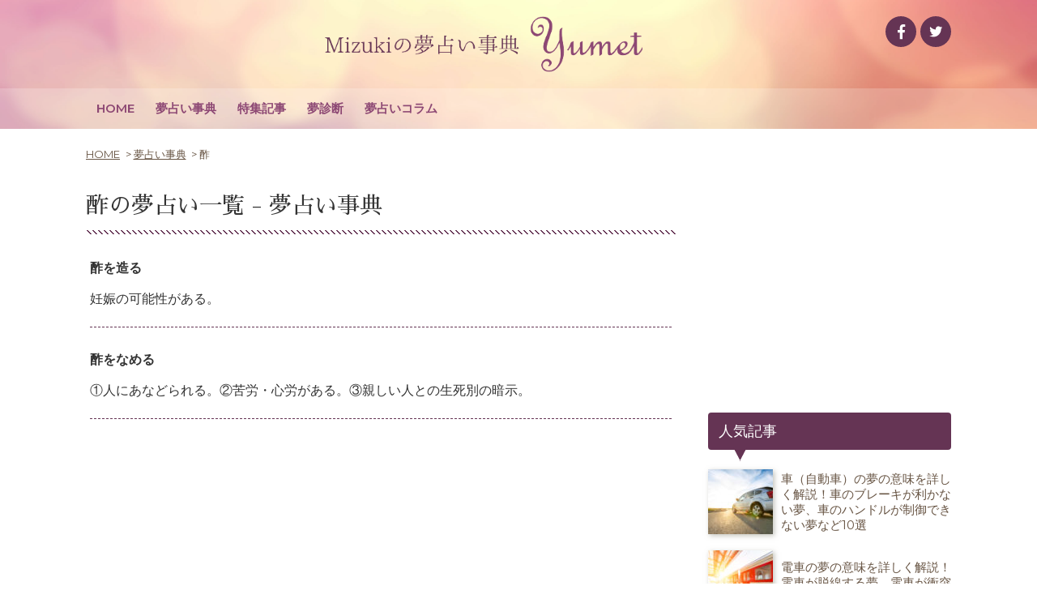

--- FILE ---
content_type: text/html; charset=UTF-8
request_url: https://www.yumet.jp/jiten/%E9%A3%9F%E3%81%B9%E7%89%A9%E3%83%BB%E9%A3%B2%E3%81%BF%E7%89%A9/%E9%85%A2/
body_size: 6469
content:
<!DOCTYPE html>
<html lang="ja">
<head>
<!-- Global site tag (gtag.js) - Google Analytics -->
<script async src="https://www.googletagmanager.com/gtag/js?id=UA-362843-66"></script>
<script>
  window.dataLayer = window.dataLayer || [];
  function gtag(){dataLayer.push(arguments);}
  gtag('js', new Date());
  gtag('config', 'UA-362843-66');
</script>
<script type="text/javascript">
    (function(c,l,a,r,i,t,y){
        c[a]=c[a]||function(){(c[a].q=c[a].q||[]).push(arguments)};
        t=l.createElement(r);t.async=1;t.src="https://www.clarity.ms/tag/"+i;
        y=l.getElementsByTagName(r)[0];y.parentNode.insertBefore(t,y);
    })(window, document, "clarity", "script", "4fvt4z7h2h");
</script>
<meta charset="UTF-8">
<meta http-equiv="X-UA-Compatible" content="IE=edge">
<meta name="viewport" content="width=device-width">
<meta name="format-detection" content="telephone=no">
<link rel="apple-touch-icon" sizes="76x76" href="/favicon/apple-touch-icon.png">
<link rel="icon" type="image/png" sizes="32x32" href="/favicon/favicon-32x32.png">
<link rel="icon" type="image/png" sizes="16x16" href="/favicon/favicon-16x16.png">
<link rel="manifest" href="/favicon/site.webmanifest">
<link rel="mask-icon" href="/favicon/safari-pinned-tab.svg" color="#5bbad5">
<meta name="msapplication-TileColor" content="#00aba9">
<meta name="theme-color" content="#ffffff">
<meta name='robots' content='max-image-preview:large' />
<link rel='stylesheet' id='dashicons-css' href='https://www.yumet.jp/cms/wp-includes/css/dashicons.min.css?ver=6.5.7' type='text/css' media='all' />
<link rel='stylesheet' id='post-views-counter-frontend-css' href='https://www.yumet.jp/cms/wp-content/plugins/post-views-counter/css/frontend.min.css?ver=1.4.5' type='text/css' media='all' />
<link rel='stylesheet' id='wp-pagenavi-css' href='https://www.yumet.jp/cms/wp-content/plugins/wp-pagenavi/pagenavi-css.css?ver=2.70' type='text/css' media='all' />
<title>酢の夢占い一覧 | Mizukiの夢占い事典 Yumet</title>
<meta name="keywords" content="夢占い 酢">

<link rel="canonical" href="https://www.yumet.jp/jiten/%E9%A3%9F%E3%81%B9%E7%89%A9%E3%83%BB%E9%A3%B2%E3%81%BF%E7%89%A9/%E9%85%A2/" />
<meta property="og:site_name" content="Mizukiの夢占い事典 Yumet" />
<meta property="og:type" content="article" />
<meta property="og:url" content="https://www.yumet.jp/jiten/%E9%A3%9F%E3%81%B9%E7%89%A9%E3%83%BB%E9%A3%B2%E3%81%BF%E7%89%A9/%E9%85%A2/" />
<meta property="og:image" content="https://www.yumet.jp/cms/wp-content/uploads/2018/12/og_image.jpg" />
<meta property="og:title" content="酢の夢占い一覧" />
<meta itemprop="name" content="酢の夢占い一覧" />

<!-- CSS -->
<link rel="stylesheet" href="https://use.fontawesome.com/releases/v5.0.13/css/all.css" integrity="sha384-DNOHZ68U8hZfKXOrtjWvjxusGo9WQnrNx2sqG0tfsghAvtVlRW3tvkXWZh58N9jp" crossorigin="anonymous">
<link href="/css/style.css" rel="stylesheet">
<script src="/js/Chart.min.js"></script>
<script async src="//pagead2.googlesyndication.com/pagead/js/adsbygoogle.js"></script>
<script>
     (adsbygoogle = window.adsbygoogle || []).push({
          google_ad_client: "ca-pub-9402608678145158",
          enable_page_level_ads: true,
					overlays: {bottom: true}
     });
</script>
<script src="https://apis.google.com/js/platform.js" async defer></script>
</head>
<body><div id="fb-root"></div>
<script>(function(d, s, id) {
  var js, fjs = d.getElementsByTagName(s)[0];
  if (d.getElementById(id)) return;
  js = d.createElement(s); js.id = id;
  js.src = 'https://connect.facebook.net/ja_JP/sdk.js#xfbml=1&version=v3.1';
  fjs.parentNode.insertBefore(js, fjs);
}(document, 'script', 'facebook-jssdk'));</script>
<header>
	<div id="menu-trigger">
		<a>
			<span></span>
			<span></span>
			<span></span>
		</a>
	</div>
	<div class="header-inner">
		<div class="header-logo-area">
			<div class="header-logo"><a href="/"><img src="/img/logo.png" alt="Mizukiの夢占い事典 Yumet"></a></div>
		</div>
		<div class="sns-btns u-pc">
		<a href="https://www.facebook.com/sharer/sharer.php?u=https%3A%2F%2Fwww.yumet.jp%2Fjiten%2F%25E9%25A3%259F%25E3%2581%25B9%25E7%2589%25A9%25E3%2583%25BB%25E9%25A3%25B2%25E3%2581%25BF%25E7%2589%25A9%2F%25E9%2585%25A2%2F" id="FBshareBtn" target="_blank" class="fb-btn"><i class="fab fa-facebook-f fa-fw"></i></a>
			<a href="https://twitter.com/intent/tweet?url=https%3A%2F%2Fwww.yumet.jp%2Fjiten%2F%25E9%25A3%259F%25E3%2581%25B9%25E7%2589%25A9%25E3%2583%25BB%25E9%25A3%25B2%25E3%2581%25BF%25E7%2589%25A9%2F%25E9%2585%25A2%2F" target="_blank" class="tw-btn"><i class="fab fa-twitter fa-fw"></i></a>
    </div><!--/.sns-btns -->
	</div><!--/.header-inner-->


	<nav id="g-nav">
		<div class="g-nav-inner">
			<ul class="list">
        <li><a href="/">HOME</a></li>
        <li><a href="/jiten/">夢占い事典</a></li>
        <li><a href="/uranai-posts/">特集記事</a></li>
        <li><a href="/yume-shindan/">夢診断</a></li>
        <li><a href="/column/">夢占いコラム</a></li>
        			</ul>

			<div class="sns-btns u-sp">

				<a href="https://www.facebook.com/sharer/sharer.php?u=https%3A%2F%2Fwww.yumet.jp%2Fjiten%2F%25E9%25A3%259F%25E3%2581%25B9%25E7%2589%25A9%25E3%2583%25BB%25E9%25A3%25B2%25E3%2581%25BF%25E7%2589%25A9%2F%25E9%2585%25A2%2F" class="fb-btn"><i class="fab fa-facebook-f fa-fw"></i></a>
				<a href="https://twitter.com/intent/tweet?url=https%3A%2F%2Fwww.yumet.jp%2Fjiten%2F%25E9%25A3%259F%25E3%2581%25B9%25E7%2589%25A9%25E3%2583%25BB%25E9%25A3%25B2%25E3%2581%25BF%25E7%2589%25A9%2F%25E9%2585%25A2%2F" class="tw-btn"><i class="fab fa-twitter fa-fw"></i></a>
			</div><!--/.sns-btns -->

		</div><!--/.g-nav-inner-->
	</nav>
	<div class="menu-bg"></div>
</header>


<div class="bread_crumb_list">
 <ul class="bread_crumb">
  <li><a href="/">HOME</a></li>
    <li><a href="/jiten/">夢占い事典</a></li>
  <li class="current">酢</li>
   </ul>
</div>
<div class="contents-wrap">
 <main class="sub-contents">
  <section class="column colum-top">
      <h2 class="pagetitle">酢の夢占い一覧 - <a href="/jiten/">夢占い事典</a></h2>
      <div class="shindan_blk">
    <h3 class="shindan_h3">
     酢を造る    </h3>
    <p>妊娠の可能性がある。</p>
   </div>
      <div class="shindan_blk">
    <h3 class="shindan_h3">
     酢をなめる    </h3>
    <p>①人にあなどられる。②苦労・心労がある。③親しい人との生死別の暗示。</p>
   </div>
      
   <div class="ad-blk mb2em">
<script async src="//pagead2.googlesyndication.com/pagead/js/adsbygoogle.js"></script>
<!-- yumet_responsive -->
<ins class="adsbygoogle"
     style="display:block"
     data-ad-client="ca-pub-9402608678145158"
     data-ad-slot="9953265152"
     data-ad-format="auto"
     data-full-width-responsive="false"></ins>
<script>
(adsbygoogle = window.adsbygoogle || []).push({});
</script>
</div>
   
	 <div class="cat_nav">
    <h4 class="jiten_ttl2"><a href="/jiten/%e9%a3%9f%e3%81%b9%e7%89%a9%e3%83%bb%e9%a3%b2%e3%81%bf%e7%89%a9/" title="View all posts in 食べ物・飲み物" ><div class="txt">食べ物・飲み物 (186)</div></a></h4><ul class="child_cats"><li><a href="/jiten/%e9%a3%9f%e3%81%b9%e7%89%a9%e3%83%bb%e9%a3%b2%e3%81%bf%e7%89%a9/%e9%a4%85/" title="View all posts in 餅">餅 (7)</a></li><li><a href="/jiten/%e9%a3%9f%e3%81%b9%e7%89%a9%e3%83%bb%e9%a3%b2%e3%81%bf%e7%89%a9/%e8%b1%86/" title="View all posts in 豆">豆 (9)</a></li><li><a href="/jiten/%e9%a3%9f%e3%81%b9%e7%89%a9%e3%83%bb%e9%a3%b2%e3%81%bf%e7%89%a9/%e6%9e%9c%e5%ae%9f/" title="View all posts in 果実">果実 (7)</a></li><li><a href="/jiten/%e9%a3%9f%e3%81%b9%e7%89%a9%e3%83%bb%e9%a3%b2%e3%81%bf%e7%89%a9/%e7%a0%82%e7%b3%96/" title="View all posts in 砂糖">砂糖 (3)</a></li><li><a href="/jiten/%e9%a3%9f%e3%81%b9%e7%89%a9%e3%83%bb%e9%a3%b2%e3%81%bf%e7%89%a9/%e6%9e%9c%e7%89%a9/" title="View all posts in 果物">果物 (9)</a></li><li><a href="/jiten/%e9%a3%9f%e3%81%b9%e7%89%a9%e3%83%bb%e9%a3%b2%e3%81%bf%e7%89%a9/%e7%94%98%e9%85%92/" title="View all posts in 甘酒">甘酒 (1)</a></li><li><a href="/jiten/%e9%a3%9f%e3%81%b9%e7%89%a9%e3%83%bb%e9%a3%b2%e3%81%bf%e7%89%a9/%e9%87%8e%e8%8f%9c/" title="View all posts in 野菜">野菜 (8)</a></li><li><a href="/jiten/%e9%a3%9f%e3%81%b9%e7%89%a9%e3%83%bb%e9%a3%b2%e3%81%bf%e7%89%a9/%e5%8d%b5/" title="View all posts in 卵">卵 (9)</a></li><li><a href="/jiten/%e9%a3%9f%e3%81%b9%e7%89%a9%e3%83%bb%e9%a3%b2%e3%81%bf%e7%89%a9/%e5%b0%8f%e8%b1%86/" title="View all posts in 小豆">小豆 (1)</a></li><li><a href="/jiten/%e9%a3%9f%e3%81%b9%e7%89%a9%e3%83%bb%e9%a3%b2%e3%81%bf%e7%89%a9/%e6%9f%bf/" title="View all posts in 柿">柿 (1)</a></li><li><a href="/jiten/%e9%a3%9f%e3%81%b9%e7%89%a9%e3%83%bb%e9%a3%b2%e3%81%bf%e7%89%a9/%e9%8d%8b/" title="View all posts in 鍋">鍋 (6)</a></li><li><a href="/jiten/%e9%a3%9f%e3%81%b9%e7%89%a9%e3%83%bb%e9%a3%b2%e3%81%bf%e7%89%a9/%e9%ba%a6/" title="View all posts in 麦">麦 (9)</a></li><li><a href="/jiten/%e9%a3%9f%e3%81%b9%e7%89%a9%e3%83%bb%e9%a3%b2%e3%81%bf%e7%89%a9/%e4%b8%83%e8%8d%89/" title="View all posts in 七草">七草 (1)</a></li><li><a href="/jiten/%e9%a3%9f%e3%81%b9%e7%89%a9%e3%83%bb%e9%a3%b2%e3%81%bf%e7%89%a9/%e7%b1%b3/" title="View all posts in 米">米 (9)</a></li><li><a href="/jiten/%e9%a3%9f%e3%81%b9%e7%89%a9%e3%83%bb%e9%a3%b2%e3%81%bf%e7%89%a9/%e6%96%99%e7%90%86/" title="View all posts in 料理">料理 (10)</a></li><li><a href="/jiten/%e9%a3%9f%e3%81%b9%e7%89%a9%e3%83%bb%e9%a3%b2%e3%81%bf%e7%89%a9/%e8%82%89/" title="View all posts in 肉">肉 (10)</a></li><li><a href="/jiten/%e9%a3%9f%e3%81%b9%e7%89%a9%e3%83%bb%e9%a3%b2%e3%81%bf%e7%89%a9/%e4%ba%94%e7%a9%80/" title="View all posts in 五穀">五穀 (2)</a></li><li><a href="/jiten/%e9%a3%9f%e3%81%b9%e7%89%a9%e3%83%bb%e9%a3%b2%e3%81%bf%e7%89%a9/%e6%98%86%e5%b8%83/" title="View all posts in 昆布">昆布 (1)</a></li><li><a href="/jiten/%e9%a3%9f%e3%81%b9%e7%89%a9%e3%83%bb%e9%a3%b2%e3%81%bf%e7%89%a9/%e9%85%a2/" title="View all posts in 酢">酢 (2)</a></li><li><a href="/jiten/%e9%a3%9f%e3%81%b9%e7%89%a9%e3%83%bb%e9%a3%b2%e3%81%bf%e7%89%a9/%e3%82%b3%e3%83%bc%e3%83%92%e3%83%bc/" title="View all posts in コーヒー">コーヒー (2)</a></li><li><a href="/jiten/%e9%a3%9f%e3%81%b9%e7%89%a9%e3%83%bb%e9%a3%b2%e3%81%bf%e7%89%a9/%e9%a3%b4/" title="View all posts in 飴">飴 (1)</a></li><li><a href="/jiten/%e9%a3%9f%e3%81%b9%e7%89%a9%e3%83%bb%e9%a3%b2%e3%81%bf%e7%89%a9/%e3%83%a9%e3%83%bc%e3%83%a1%e3%83%b3/" title="View all posts in ラーメン">ラーメン (4)</a></li><li><a href="/jiten/%e9%a3%9f%e3%81%b9%e7%89%a9%e3%83%bb%e9%a3%b2%e3%81%bf%e7%89%a9/%e3%83%aa%e3%83%b3%e3%82%b4/" title="View all posts in リンゴ">リンゴ (7)</a></li><li><a href="/jiten/%e9%a3%9f%e3%81%b9%e7%89%a9%e3%83%bb%e9%a3%b2%e3%81%bf%e7%89%a9/%e5%a1%a9/" title="View all posts in 塩">塩 (4)</a></li><li><a href="/jiten/%e9%a3%9f%e3%81%b9%e7%89%a9%e3%83%bb%e9%a3%b2%e3%81%bf%e7%89%a9/%e3%82%af%e3%83%aa/" title="View all posts in クリ">クリ (3)</a></li><li><a href="/jiten/%e9%a3%9f%e3%81%b9%e7%89%a9%e3%83%bb%e9%a3%b2%e3%81%bf%e7%89%a9/%e3%82%b5%e3%83%84%e3%83%9e%e3%82%a4%e3%83%a2/" title="View all posts in サツマイモ">サツマイモ (2)</a></li><li><a href="/jiten/%e9%a3%9f%e3%81%b9%e7%89%a9%e3%83%bb%e9%a3%b2%e3%81%bf%e7%89%a9/%e3%83%a1%e3%83%ad%e3%83%b3/" title="View all posts in メロン">メロン (5)</a></li><li><a href="/jiten/%e9%a3%9f%e3%81%b9%e7%89%a9%e3%83%bb%e9%a3%b2%e3%81%bf%e7%89%a9/%e3%82%a6%e3%83%a1/" title="View all posts in ウメ">ウメ (4)</a></li><li><a href="/jiten/%e9%a3%9f%e3%81%b9%e7%89%a9%e3%83%bb%e9%a3%b2%e3%81%bf%e7%89%a9/%e3%82%b9%e3%83%91%e3%82%a4%e3%82%b9/" title="View all posts in スパイス">スパイス (3)</a></li><li><a href="/jiten/%e9%a3%9f%e3%81%b9%e7%89%a9%e3%83%bb%e9%a3%b2%e3%81%bf%e7%89%a9/%e3%82%a6%e3%83%aa/" title="View all posts in ウリ">ウリ (2)</a></li><li><a href="/jiten/%e9%a3%9f%e3%81%b9%e7%89%a9%e3%83%bb%e9%a3%b2%e3%81%bf%e7%89%a9/%e3%82%b5%e3%83%a9%e3%83%80/" title="View all posts in サラダ">サラダ (1)</a></li><li><a href="/jiten/%e9%a3%9f%e3%81%b9%e7%89%a9%e3%83%bb%e9%a3%b2%e3%81%bf%e7%89%a9/%e3%83%96%e3%83%89%e3%82%a6/" title="View all posts in ブドウ">ブドウ (4)</a></li><li><a href="/jiten/%e9%a3%9f%e3%81%b9%e7%89%a9%e3%83%bb%e9%a3%b2%e3%81%bf%e7%89%a9/%e3%83%91%e3%83%b3/" title="View all posts in パン">パン (4)</a></li><li><a href="/jiten/%e9%a3%9f%e3%81%b9%e7%89%a9%e3%83%bb%e9%a3%b2%e3%81%bf%e7%89%a9/%e3%83%af%e3%82%a4%e3%83%b3/" title="View all posts in ワイン">ワイン (2)</a></li><li><a href="/jiten/%e9%a3%9f%e3%81%b9%e7%89%a9%e3%83%bb%e9%a3%b2%e3%81%bf%e7%89%a9/%e3%82%ab%e3%83%ac%e3%83%bc/" title="View all posts in カレー">カレー (1)</a></li><li><a href="/jiten/%e9%a3%9f%e3%81%b9%e7%89%a9%e3%83%bb%e9%a3%b2%e3%81%bf%e7%89%a9/%e3%82%a2%e3%82%a4%e3%82%b9%e3%82%af%e3%83%aa%e3%83%bc%e3%83%a0/" title="View all posts in アイスクリーム">アイスクリーム (4)</a></li><li><a href="/jiten/%e9%a3%9f%e3%81%b9%e7%89%a9%e3%83%bb%e9%a3%b2%e3%81%bf%e7%89%a9/%e3%81%8a%e8%8f%93%e5%ad%90/" title="View all posts in お菓子">お菓子 (3)</a></li><li><a href="/jiten/%e9%a3%9f%e3%81%b9%e7%89%a9%e3%83%bb%e9%a3%b2%e3%81%bf%e7%89%a9/%e8%b1%9a/" title="View all posts in 豚">豚 (2)</a></li><li><a href="/jiten/%e9%a3%9f%e3%81%b9%e7%89%a9%e3%83%bb%e9%a3%b2%e3%81%bf%e7%89%a9/%e9%ad%9a/" title="View all posts in 魚">魚 (12)</a></li><li><a href="/jiten/%e9%a3%9f%e3%81%b9%e7%89%a9%e3%83%bb%e9%a3%b2%e3%81%bf%e7%89%a9/%e3%81%84%e3%82%82/" title="View all posts in いも">いも (8)</a></li><li><a href="/jiten/%e9%a3%9f%e3%81%b9%e7%89%a9%e3%83%bb%e9%a3%b2%e3%81%bf%e7%89%a9/%e3%82%a4%e3%83%81%e3%82%b4/" title="View all posts in イチゴ">イチゴ (3)</a></li></ul>   </div>
<div class="back_to_home"><a href="/jiten/">夢占い事典TOPに戻る</a></div>

	 
   
  </section>
  
    
  <h2 class="ttl-style-02"><span>このページをシェア</span></h2>
  <div class="fclear mb20 tac">
   <div class="sns-btns">
<ul class="sns_bottn_origins">
			<li><a href="https://www.facebook.com/sharer/sharer.php?u=https%3A%2F%2Fwww.yumet.jp%2Fjiten%2F%25E9%25A3%259F%25E3%2581%25B9%25E7%2589%25A9%25E3%2583%25BB%25E9%25A3%25B2%25E3%2581%25BF%25E7%2589%25A9%2F%25E9%2585%25A2%2F" id="FBshareBtn" target="_blank" class="fb-btn"><i class="fab fa-facebook-f fa-fw"></i></a></li>
			<li><a href="https://twitter.com/intent/tweet?url=https%3A%2F%2Fwww.yumet.jp%2Fjiten%2F%25E9%25A3%259F%25E3%2581%25B9%25E7%2589%25A9%25E3%2583%25BB%25E9%25A3%25B2%25E3%2581%25BF%25E7%2589%25A9%2F%25E9%2585%25A2%2F" target="_blank" class="tw-btn"><i class="fab fa-twitter fa-fw"></i></a></li>
</ul></div>  </div>
  <aside class="ad-area-half">

<div class="left">
<script async src="//pagead2.googlesyndication.com/pagead/js/adsbygoogle.js"></script>
<!-- yumet_rectangle -->
<ins class="adsbygoogle"
     style="display:inline-block;width:336px;height:280px"
     data-ad-client="ca-pub-9402608678145158"
     data-ad-slot="6906345705"></ins>
<script>
(adsbygoogle = window.adsbygoogle || []).push({});
</script>
</div>

<div class="right">
<script async src="//pagead2.googlesyndication.com/pagead/js/adsbygoogle.js"></script>
<!-- yumet_rectangle -->
<ins class="adsbygoogle"
     style="display:inline-block;width:336px;height:280px"
     data-ad-client="ca-pub-9402608678145158"
     data-ad-slot="6906345705"></ins>
<script>
(adsbygoogle = window.adsbygoogle || []).push({});
</script>
</div>

</aside>

 </main>
 	<!--SideBar-->
	<aside class="side-bar">

    <div class="side-ad-area">
    			<script async src="//pagead2.googlesyndication.com/pagead/js/adsbygoogle.js"></script>
<!-- yumet_300x250 -->
<ins class="adsbygoogle"
     style="display:inline-block;width:300px;height:250px"
     data-ad-client="ca-pub-9402608678145158"
     data-ad-slot="6945874156"></ins>
<script>
(adsbygoogle = window.adsbygoogle || []).push({});
</script>
				</div>
    
		<div class="side-list-box column">
			<h3 class="side-ttl">人気記事</h3>
		　	<ul class="side-list">
<li><a href="https://www.yumet.jp/%e8%bb%8a%ef%bc%88%e8%87%aa%e5%8b%95%e8%bb%8a%ef%bc%89/"><div class="thumb"><img src="https://www.yumet.jp/cms/wp-content/uploads/2019/02/Depositphotos_48049177_xl-2015-80x80.jpg" alt="車（自動車）の夢の意味を詳しく解説！車のブレーキが利かない夢、車のハンドルが制御できない夢など10選"></div><div class="ttl">車（自動車）の夢の意味を詳しく解説！車のブレーキが利かない夢、車のハンドルが制御できない夢など10選</div></a></li>
<li><a href="https://www.yumet.jp/%e9%9b%bb%e8%bb%8a/"><div class="thumb"><img src="https://www.yumet.jp/cms/wp-content/uploads/2018/12/Depositphotos_27774195_l-2015-80x80.jpg" alt="電車の夢の意味を詳しく解説！電車が脱線する夢、電車が衝突する夢など10選"></div><div class="ttl">電車の夢の意味を詳しく解説！電車が脱線する夢、電車が衝突する夢など10選</div></a></li>
<li><a href="https://www.yumet.jp/%e7%8c%ab/"><div class="thumb"><img src="https://www.yumet.jp/cms/wp-content/uploads/2018/12/Depositphotos_1542983_xl-2015-80x80.jpg" alt="猫の夢の意味を詳しく解説！猫がネズミを捕る夢、猫に攻撃されたりひっかかれる夢など11選"></div><div class="ttl">猫の夢の意味を詳しく解説！猫がネズミを捕る夢、猫に攻撃されたりひっかかれる夢など11選</div></a></li>
<li><a href="https://www.yumet.jp/%e3%82%bb%e3%83%83%e3%82%af%e3%82%b9/"><div class="thumb"><img src="https://www.yumet.jp/cms/wp-content/uploads/2019/01/Depositphotos_166911062_l-2015-80x80.jpg" alt="セックスの夢の意味を詳しく解説！友人とセックスした夢、元カレ（元カノ）とセックスした夢など2選"></div><div class="ttl">セックスの夢の意味を詳しく解説！友人とセックスした夢、元カレ（元カノ）とセックスした夢など2選</div></a></li>
<li><a href="https://www.yumet.jp/%e8%87%aa%e8%bb%a2%e8%bb%8a/"><div class="thumb"><img src="https://www.yumet.jp/cms/wp-content/uploads/2018/12/Depositphotos_68274765_l-2015-80x80.jpg" alt="自転車の夢の意味を詳しく解説！自転車に乗って知らないところに行く夢、自転車がなかなか前に進まない夢など11選"></div><div class="ttl">自転車の夢の意味を詳しく解説！自転車に乗って知らないところに行く夢、自転車がなかなか前に進まない夢など11選</div></a></li>
			</ul>
		</div><!--/.side-list-box-->
	
  <div class="side-list-box">
  <h3 class="side-ttl">夢占いカテゴリー</h3>
  <ul class="side-cat-list">
  	<li class="cat-item cat-item-282"><a href="https://www.yumet.jp/uranai-posts-cat/%e4%ba%ba%e4%bd%93%e9%83%a8%e4%bd%8d/">人体(部位)</a>
</li>
	<li class="cat-item cat-item-283"><a href="https://www.yumet.jp/uranai-posts-cat/%e4%ba%ba%e7%89%a9%e3%81%82%e3%81%aa%e3%81%9f%e3%81%a8%e3%81%ae%e9%96%a2%e4%bf%82%e6%80%a7/">人物(あなたとの関係性)</a>
</li>
	<li class="cat-item cat-item-284"><a href="https://www.yumet.jp/uranai-posts-cat/%e8%a1%8c%e5%8b%95%e3%83%bb%e6%84%9f%e6%83%85/">行動・感情</a>
</li>
	<li class="cat-item cat-item-296"><a href="https://www.yumet.jp/uranai-posts-cat/%e3%83%88%e3%83%a9%e3%83%96%e3%83%ab%e3%83%bb%e6%b1%9a%e3%81%84%e3%81%93%e3%81%a8/">トラブル・汚いこと</a>
</li>
	<li class="cat-item cat-item-295"><a href="https://www.yumet.jp/uranai-posts-cat/%e9%a2%a8%e6%99%af%e3%83%bb%e8%87%aa%e7%84%b6%e7%8f%be%e8%b1%a1/">風景・自然現象</a>
</li>
	<li class="cat-item cat-item-294"><a href="https://www.yumet.jp/uranai-posts-cat/%e6%a4%8d%e7%89%a9%e3%83%bb%e8%99%ab/">植物・虫</a>
</li>
	<li class="cat-item cat-item-292"><a href="https://www.yumet.jp/uranai-posts-cat/%e5%8b%95%e7%89%a9%e3%83%bb%e7%94%9f%e7%89%a9/">動物・生物</a>
</li>
	<li class="cat-item cat-item-290"><a href="https://www.yumet.jp/uranai-posts-cat/%e6%96%87%e5%8c%96%e3%83%bb%e9%a2%a8%e7%bf%92/">文化・風習</a>
</li>
	<li class="cat-item cat-item-289"><a href="https://www.yumet.jp/uranai-posts-cat/%e5%bb%ba%e7%89%a9%e3%83%bb%e5%a0%b4%e6%89%80/">建物・場所</a>
</li>
	<li class="cat-item cat-item-287"><a href="https://www.yumet.jp/uranai-posts-cat/%e4%b9%97%e3%82%8a%e7%89%a9%e3%83%bb%e4%ba%a4%e9%80%9a/">乗り物・交通</a>
</li>
	<li class="cat-item cat-item-285"><a href="https://www.yumet.jp/uranai-posts-cat/%e3%82%a4%e3%83%99%e3%83%b3%e3%83%88%e3%83%bb%e8%b6%a3%e5%91%b3/">イベント・趣味</a>
</li>
	</ul>
  </div>
  	
		<!--/.side-list-box-->
		
		<div class="side-ad-area">
			<div class="ad-blk mb2em">
<script async src="//pagead2.googlesyndication.com/pagead/js/adsbygoogle.js"></script>
<!-- yumet_responsive -->
<ins class="adsbygoogle"
     style="display:block"
     data-ad-client="ca-pub-9402608678145158"
     data-ad-slot="9953265152"
     data-ad-format="auto"
     data-full-width-responsive="false"></ins>
<script>
(adsbygoogle = window.adsbygoogle || []).push({});
</script>
</div>
		</div>

		<div class="side-list-box column">
			<h3 class="side-ttl"><a href="/uranai-posts/">最新の特集記事</a></h3>
		　	<ul class="side-list">
				<li><a href="https://www.yumet.jp/%e3%82%ad%e3%82%b9/"><div class="thumb"><img src="https://www.yumet.jp/cms/wp-content/uploads/2019/03/Depositphotos_60197567_xl-2015-80x80.jpg" alt="キスの夢の意味を詳しく解説！同性とキスする夢、ディープキスをする夢など10選"></div><div class="ttl">キスの夢の意味を詳しく解説！同性とキスする夢、ディープキスをする夢など10選</div></a></li>
				<li><a href="https://www.yumet.jp/%e5%a6%8a%e5%a8%a0/"><div class="thumb"><img src="https://www.yumet.jp/cms/wp-content/uploads/2019/03/Depositphotos_98305590_l-2015-80x80.jpg" alt="妊娠の夢の意味を詳しく解説！女性が妊娠した夢、男性が妊娠した夢など10選"></div><div class="ttl">妊娠の夢の意味を詳しく解説！女性が妊娠した夢、男性が妊娠した夢など10選</div></a></li>
				<li><a href="https://www.yumet.jp/%e8%b5%a4%e3%81%a1%e3%82%83%e3%82%93/"><div class="thumb"><img src="https://www.yumet.jp/cms/wp-content/uploads/2019/03/Depositphotos_40911157_xl-2015-80x80.jpg" alt="赤ちゃんの夢の意味を詳しく解説！赤ちゃんが泣く夢、赤ちゃんが笑っている夢など10選"></div><div class="ttl">赤ちゃんの夢の意味を詳しく解説！赤ちゃんが泣く夢、赤ちゃんが笑っている夢など10選</div></a></li>
				<li><a href="https://www.yumet.jp/%e8%bb%8a%ef%bc%88%e8%87%aa%e5%8b%95%e8%bb%8a%ef%bc%89/"><div class="thumb"><img src="https://www.yumet.jp/cms/wp-content/uploads/2019/02/Depositphotos_48049177_xl-2015-80x80.jpg" alt="車（自動車）の夢の意味を詳しく解説！車のブレーキが利かない夢、車のハンドルが制御できない夢など10選"></div><div class="ttl">車（自動車）の夢の意味を詳しく解説！車のブレーキが利かない夢、車のハンドルが制御できない夢など10選</div></a></li>
				<li><a href="https://www.yumet.jp/%e6%b5%b7/"><div class="thumb"><img src="https://www.yumet.jp/cms/wp-content/uploads/2019/02/Depositphotos_8779403_xl-2015-80x80.jpg" alt="海の夢の意味を詳しく解説！きれいな海（キラキラ輝く）を見る夢、大荒れ（シケ）の海を見る夢など10選"></div><div class="ttl">海の夢の意味を詳しく解説！きれいな海（キラキラ輝く）を見る夢、大荒れ（シケ）の海を見る夢など10選</div></a></li>
				
			</ul>
		</div><!--/.side-list-box-->

		<div class="side-list-box column">
			<h3 class="side-ttl"><a href="/column/">新着夢占いコラム</a></h3>
		　	<ul class="side-list">
				<li><a href="https://www.yumet.jp/column/278/"><div class="thumb"><img src="https://www.yumet.jp/cms/wp-content/uploads/2018/12/Depositphotos_10504727_l-2015-80x80.jpg" alt="夢の研究者、フロイトの功績とは！？"></div><div class="ttl">夢の研究者、フロイトの功績とは！？</div></a></li>
				<li><a href="https://www.yumet.jp/column/279/"><div class="thumb"><img src="https://www.yumet.jp/cms/wp-content/uploads/2018/12/1-80x80.jpg" alt="ユングの学説の功績とハイヤーセルフ"></div><div class="ttl">ユングの学説の功績とハイヤーセルフ</div></a></li>
				<li><a href="https://www.yumet.jp/column/394/"><div class="thumb"><img src="https://www.yumet.jp/cms/wp-content/uploads/2018/12/1085561-80x80.jpg" alt="夢占いにおける「マズローの欲求5段階説」について考えてみます。"></div><div class="ttl">夢占いにおける「マズローの欲求5段階説」について考えてみます。</div></a></li>
				<li><a href="https://www.yumet.jp/column/328/"><div class="thumb"><img src="https://www.yumet.jp/cms/wp-content/uploads/2018/12/Depositphotos_160748774_l-2015-80x80.jpg" alt="夢には4つの種類があります。ただし、予知夢はまだまだ解明に至っていないのです。"></div><div class="ttl">夢には4つの種類があります。ただし、予知夢はまだまだ解明に至っていないのです。</div></a></li>
				<li><a href="https://www.yumet.jp/column/250/"><div class="thumb"><img src="https://www.yumet.jp/cms/wp-content/uploads/2018/12/Depositphotos_99715092_l-2015-80x80.jpg" alt="中国も古代より夢占いが盛んにおこなわれてきた歴史がある"></div><div class="ttl">中国も古代より夢占いが盛んにおこなわれてきた歴史がある</div></a></li>
				
			</ul>
		</div><!--/.side-list-box-->

		<div class="side-ad-area">
			<div class="ad-blk mb2em">
<script async src="//pagead2.googlesyndication.com/pagead/js/adsbygoogle.js"></script>
<!-- yumet_responsive -->
<ins class="adsbygoogle"
     style="display:block"
     data-ad-client="ca-pub-9402608678145158"
     data-ad-slot="9953265152"
     data-ad-format="auto"
     data-full-width-responsive="false"></ins>
<script>
(adsbygoogle = window.adsbygoogle || []).push({});
</script>
</div>
		</div>

 	</aside><!--/.side-bar-->
	<!--/SideBar--></div>
<!--/.contents-wrap-->
<footer>
	
	<div class="ft-top">
		<ul class="ft-list">
			<li><a href="/">HOME</a></li>
      <li><a href="/jiten/">夢占い事典</a></li>
      <li><a href="/uranai-posts/">特集記事</a></li>
      <li><a href="/yume-shindan/">夢診断</a></li>
      <li><a href="/column/">夢占いコラム</a></li>
		</ul>
		
		<ul class="ft-list">
			<li><a href="/author/">About Mizuki</a></li>
						<li><a href="/inquiry/">お問い合わせ</a></li>
			<li><a href="/privacy-policy/">プライバシーポリシー</a></li>
		</ul>

		<ul class="ft-list u-pc">
			<li>
				<ul class="ft-column-list">
					<li><a href="https://www.yumet.jp/%e3%82%ad%e3%82%b9/"><img src="https://www.yumet.jp/cms/wp-content/uploads/2019/03/Depositphotos_60197567_xl-2015-50x50.jpg" alt="キスの夢の意味を詳しく解説！同性とキスする夢、ディープキスをする夢など10選">キスの夢の意味を詳しく解説！同性とキスする夢、ディープキスをする夢など10選</a></li>
					<li><a href="https://www.yumet.jp/%e5%a6%8a%e5%a8%a0/"><img src="https://www.yumet.jp/cms/wp-content/uploads/2019/03/Depositphotos_98305590_l-2015-50x50.jpg" alt="妊娠の夢の意味を詳しく解説！女性が妊娠した夢、男性が妊娠した夢など10選">妊娠の夢の意味を詳しく解説！女性が妊娠した夢、男性が妊娠した夢など10選</a></li>
					<li><a href="https://www.yumet.jp/%e8%b5%a4%e3%81%a1%e3%82%83%e3%82%93/"><img src="https://www.yumet.jp/cms/wp-content/uploads/2019/03/Depositphotos_40911157_xl-2015-50x50.jpg" alt="赤ちゃんの夢の意味を詳しく解説！赤ちゃんが泣く夢、赤ちゃんが笑っている夢など10選">赤ちゃんの夢の意味を詳しく解説！赤ちゃんが泣く夢、赤ちゃんが笑っている夢など10選</a></li>
		
				</ul>
			</li>
		</ul>
    
    
    
  </div><!--./ft-top-->
  
	<div class="ft-bottom">
		<p>&copy; 2026 Mizukiの夢占い事典 Yumet All rights reserved.</p>
	</div><!--/.ft-bottm-->
		
</footer>
	
<!-- JS -->
<!--<script src="https://ajax.googleapis.com/ajax/libs/jquery/1.12.4/jquery.min.js"></script>-->
<script src="/js/jquery.min.js"></script>
<script src="/js/common.js"></script>
	
<!-- ページ固有JS -->
<script src="https://apis.google.com/js/platform.js" async defer>
  {lang: 'ja'}
</script>
</body>
</html>

--- FILE ---
content_type: text/html; charset=utf-8
request_url: https://www.google.com/recaptcha/api2/aframe
body_size: 266
content:
<!DOCTYPE HTML><html><head><meta http-equiv="content-type" content="text/html; charset=UTF-8"></head><body><script nonce="9TNQ_fECuWbfgbqOh_spWw">/** Anti-fraud and anti-abuse applications only. See google.com/recaptcha */ try{var clients={'sodar':'https://pagead2.googlesyndication.com/pagead/sodar?'};window.addEventListener("message",function(a){try{if(a.source===window.parent){var b=JSON.parse(a.data);var c=clients[b['id']];if(c){var d=document.createElement('img');d.src=c+b['params']+'&rc='+(localStorage.getItem("rc::a")?sessionStorage.getItem("rc::b"):"");window.document.body.appendChild(d);sessionStorage.setItem("rc::e",parseInt(sessionStorage.getItem("rc::e")||0)+1);localStorage.setItem("rc::h",'1769288197177');}}}catch(b){}});window.parent.postMessage("_grecaptcha_ready", "*");}catch(b){}</script></body></html>

--- FILE ---
content_type: text/css
request_url: https://www.yumet.jp/css/style.css
body_size: 14339
content:
@charset "UTF-8";
@import url("https://fonts.googleapis.com/css?family=Montserrat:400,600");
@import url("https://fonts.googleapis.com/css?family=Sofia");
@import url("https://fonts.googleapis.com/earlyaccess/sawarabimincho.css");
@import url("https://fonts.googleapis.com/earlyaccess/notosansjapanese.css");
/*========================================================
	Foundation
========================================================*/
html {
	overflow-y: scroll;
	-moz-text-size-adjust: none;
	-ms-text-size-adjust: 100%;
	-webkit-text-size-adjust: 100%;
	text-size-adjust: 100%;
	-webkit-box-sizing: border-box;
	box-sizing: border-box;
}
*, *:before, *:after {
	-webkit-box-sizing: inherit;
	box-sizing: inherit;
	background-repeat: no-repeat;
}
:before, :after {
	text-decoration: inherit;
	vertical-align: inherit;
}
* {
	padding: 0;
	margin: 0;
}
article, aside, canvas, details, figcaption, figure, header, footer, main, menu, nav, section, summary {
	display: block;
}
section {
	clear: both;
}
figcaption {
	display: none;
}
/*
blockquote, q {
	quotes: none;
}
blockquote:before, blockquote:after, q:before, q:after {
	content: none;
}
*/
/*form*/
input::-webkit-input-placeholder, input:-moz-placeholder, textarea::-webkit-input-placeholder, textarea:-moz-placeholder {
 color: #888;
}
input[type="button"], input[type="submit"], input[type="search"], input[type="reset"] {
	-webkit-appearance: none;
}
 button, [type="button"], [type="reset"], [type="submit"], [role="button"] {
 cursor: pointer;
}
 [disabled] {
 cursor: default;
}
textarea {
	overflow: auto;
	resize: vertical;
}
button, input, optgroup, select, textarea {
	font: inherit;
}
button {
	overflow: visible;
}
 button::-moz-focus-inner, [type="button"]::-moz-focus-inner, [type="reset"]::-moz-focus-inner, [type="submit"]::-moz-focus-inner {
 border-style: 0;
 padding: 0;
}
 button:-moz-focusring, [type="button"]::-moz-focus-inner, [type="reset"]::-moz-focus-inner, [type="submit"]::-moz-focus-inner {
 outline: 1px dotted ButtonText;
}
 button, html [type="button"], [type="reset"], [type="submit"] {
 -webkit-appearance: button;
}
button, select {
	text-transform: none;
}
button, input, select, textarea {
	background-color: transparent;
	border-style: none;
	color: inherit;
}
select {
	-moz-appearance: none;
	-webkit-appearance: none;
}
 select::-ms-expand {
 display: none;
}
 select::-ms-value {
 color: currentColor;
}
 [type="search"] {
 -webkit-appearance: textfield;
 outline-offset: -2px;
}

/*selection */
::-moz-selection, ::-moz-selection {
 background-color: #b3d4fc;
 color: #000;
 text-shadow: none;
}
::-moz-selection, ::selection {
 background-color: #b3d4fc;
 color: #000;
 text-shadow: none;
}
ol, ul {
	padding-left: 0;
	list-style: none;
}
ol li, ul li {
	padding-left: 0;
}
table {
	border-collapse: collapse;
	border-spacing: 0;
	width: 100%;
}
caption, th {
	text-align: left;
}
a {
	background-color: transparent;
	-webkit-text-decoration-skip: objects;
	-webkit-tap-highlight-color: rgba(0, 0, 0, 0);
}
a:active, a:hover {
	outline-width: 0;
}
a:focus {
	outline: none;
}
*, *:before, *:after {
	-webkit-box-sizing: border-box;
	box-sizing: border-box;
	background-repeat: no-repeat;
}
*:before, *:after {
	text-decoration: inherit;
	vertical-align: inherit;
}
html {
	font-size: 62.5%;
	/* 16px x 0.625 = 10px(=1rem) */
	min-height: 100%;
	width: 100%;
	overflow-x: hidden;
	min-width: 1020px;
}
 @media screen and (max-width: 750px) {
html {
	min-width: 100%;
}
}
body {
	background-color: #fff;
	/*color: #675443;*/
	color: #333;
	font-family: "Montserrat", "ヒラギノ角ゴ Pro W3", "Hiragino Kaku Gothic Pro", Meiryo, sans-serif;
	/*font-family:"游ゴシック","ヒラギノ角ゴ Pro W3", "Hiragino Kaku Gothic Pro", Meiryo, sans-serif;*/
	font-size: 1.6rem;
	line-height: 1.8;
	width: 100%;
	min-width: 1020px;
	margin: 0 auto;
	font-weight: 400;
	-webkit-text-size-adjust: 100%;
	word-wrap: break-word;
}

 @media screen and (max-width: 750px) {
body {
	min-width: 100%;
}
}
h1 {
	font-weight: bold;
}
img {
	max-width: 100%;
	height: auto;
	outline: none;
	border: none;
	margin: 0;
	padding: 0;
	vertical-align: middle;
}
a {
	color: inherit;
	-webkit-transition: background-color 0s linear, color 0s linear, opacity 0s linear;
	transition: background-color 0s linear, color 0s linear, opacity 0s linear;
}
a:link, a:visited {
	text-decoration: none;
}
a:hover, a:active, a:hover img, .pronunciation:hover, .contact_form .sbmt_btn:hover {
	opacity: 0.7;
	filter: alpha(opacity=70);
	zoom: 1;
	text-decoration: underline;
	text-decoration: none;
}
*:last-child {
	margin-bottom: 0;
}
 @-ms-viewport {
 width: auto;
 initial-scale: 1;
}
/*========================================================
   Layout
========================================================*/
header, footer {
	width: 100%;
}
.contents-wrap {
	width: 1000px;
	margin: 0 auto;
	display: -webkit-box;
	display: -ms-flexbox;
	display: flex;
	-webkit-box-pack: justify;
	-ms-flex-pack: justify;
	justify-content: space-between;
}
.contents-wrap .top-contents {
	width: 660px;
	max-width: 660px;
}
.contents-wrap .sub-contents {
	width: 660px;
	max-width: 660px;
}
 @media screen and (min-width:1100px) {
.contents-wrap {
	width: 1068px;
}
.contents-wrap .top-contents {
	width: 728px;
	max-width: 728px;
}
.contents-wrap .sub-contents {
	width: 728px;
	max-width: 728px;
}
}
.contents-wrap .side-bar {
	width: 300px;
	max-width: 300px;
}

/*___Style for SP___*/
@media screen and (max-width: 750px) {
header, footer {
	width: 100%;
}
.contents-wrap {
	width: 100%;
	max-width: 100%;
	margin: 0 auto;
	margin-top: 0;
	display: -webkit-box;
	display: -ms-flexbox;
	display: flex;
	-webkit-box-orient: vertical;
	-webkit-box-direction: normal;
	-ms-flex-direction: column;
	flex-direction: column;
}
.contents-wrap .top-contents {
	width: 100%;
	max-width: 100%;
}
.contents-wrap .sub-contents {
	width: 100%;
	max-width: 100%;
}
.contents-wrap .side-bar {
	width: 100%;
	max-width: 100%;
}
}
/*========================================================
   Common Parts
========================================================*/
/*
	  Button Style
------------------------*/
/*__Button Style 01__*/
.btn-style-01 {
	display: inline-block;
	color: #653454;
	font-size: 1.6rem;
	font-weight: 600;
	background-color: #fff;
	border: solid 3px #653454;
	border-radius: 8px;
	-webkit-box-shadow: 0px 2px 1px 0px rgba(0, 0, 0, 0.1);
	box-shadow: 0px 2px 1px 0px rgba(0, 0, 0, 0.1);
	padding: 13px 31px;
	margin-right: 10px;
	width: 185px;
	padding-left: 50px;
	position: relative;
}
.btn-style-01:last-of-type {
	margin-right: 0;
}
.btn-style-01:before {
	font-family: "Font Awesome 5 Free";
	content: "\f054";
	font-weight: 900;
	font-size: 1.4rem;
	-webkit-transition: 0s linear;
	transition: 0s linear;
	width: 12px;
	height: 23px;
	position: absolute;
	top: 0;
	bottom: 0;
	left: 30px;
	margin: auto;
}
.btn-style-01:hover {
	/*color: #fff;*/
	font-weight: 600;
/*background-color: #93be51;*/ }
.btn-style-01:hover:before {
/*color: #fff;*/ }
 @media screen and (max-width: 750px) {
.btn-style-01 {
	display: block;
	border: solid 3px #653454;
	border-radius: 8px;
	-webkit-box-shadow: 0px 2px 1px 0px rgba(0, 0, 0, 0.1);
	box-shadow: 0px 2px 1px 0px rgba(0, 0, 0, 0.1);
	padding: 11px;
	width: 100%;
	text-align: center;
}
.btn-style-01:before {
 margin-right: calc(16/750*100%);
}
}
/*__Button Style 02__*/
.btn-style-02 {
	color: #fff;
	font-family: "Montserrat", "ヒラギノ角ゴ Pro W3", "Hiragino Kaku Gothic Pro", Meiryo, sans-serif;
	font-size: 1.6rem;
	font-weight: 600;
	text-align: center;
	border-radius: 8px;
	background-image: -webkit-gradient(linear, left top, left bottom, from(#b6d674), to(#92b858));
	background-image: linear-gradient(180deg, #b6d674 0%, #92b858 100%);
	-webkit-box-shadow: 0px 1px 2px 0px rgba(121, 154, 71, 0.7);
	box-shadow: 0px 1px 2px 0px rgba(121, 154, 71, 0.7);
	padding: 15.5px 75px;
}
 @media screen and (max-width: 750px) {
.btn-style-02 {
	max-width: 310px;
	min-height: 50px;
	padding-right: 15px;
	padding-left: 15px;
}
}
/*__Submit Button__*/

.button {
	text-align: center;
}
.button input, .search-box .button input {
	color: #fff;
	font-weight: 600;
	clear: both;
	border: none !important;
	border-radius: 8px;
	background-image: -webkit-gradient(linear, left top, left bottom, from(#653454), to(#653454));
	background-image: linear-gradient(180deg, #653454 0%, #653454 100%);
	-webkit-box-shadow: 0px 1px 2px 0px rgba(121, 154, 71, 0.7);
	box-shadow: 0px 1px 2px 0px rgba(121, 154, 71, 0.7);
	padding: 13px;
	height: 50px;
	margin-top: 20px;
	-webkit-transition: all 0s linear;
	transition: all 0s linear;
	width: 70%;
}
@media screen and (max-width: 750px) {
.search-box .button input {
	width: 80%;
}
}
.button input:hover {
	opacity: 0.7;
	filter: alpha(opacity=70);
	zoom: 1;
}
 @media screen and (max-width: 750px) {
.button input {
 margin-top: calc(12/750*100vw);
}
}
/*
	  Title Style
------------------------*/
/*__Title Stype 01__*/
.ttl-style-01 {
	clear: both;
	color: #675443;
	font-size: 2.6rem;
	font-family: "Sawarabi Mincho", "Sofia", cursive, serif;
	font-weight: normal;
	padding: 7px 16px;
	border-left: solid 5px #653454;
	margin-bottom: 25px;
	position: relative;
}
 @media screen and (max-width: 750px) {
.ttl-style-01 {
 padding-left: calc(36/750*100vw);
 margin-bottom: calc(20/750*100vw);
 font-size: 2.1rem;
}
}
/*__Title Stype 02__*/
.ttl-style-02 {
	clear: both;
	position: relative;
	margin: 47px 0 10px 0px;
	display: -webkit-box;
	display: -ms-flexbox;
	display: flex;
	-webkit-box-align: center;
	-ms-flex-align: center;
	align-items: center;
	padding: 0;
	background-color: #fff;
}
.ttl-style-02 span {
	font-family: "Sawarabi Mincho", "Sofia", cursive, serif;
	font-size: 2.6rem;
	font-weight: normal;
	background-color: #fff;
	padding: 0 12px;
	display: block;
	max-width: 90%;
}
.ttl-style-02:before, .ttl-style-02:after {
	content: "";
	height: 1px;
	background-color: #653454;
	display: block;
	margin-top: 10px;
}
.ttl-style-02:before {
	-ms-flex-preferred-size: 12px;
	flex-basis: 12px;
}
.ttl-style-02:after {
	-webkit-box-flex: 2;
	-ms-flex-positive: 2;
	flex-grow: 2;
}
 @media screen and (max-width: 750px) {
.ttl-style-02 {
 margin-top: calc(40/750*100vw);
 margin-bottom: calc(30/750*100vw);
}
.ttl-style-02 span {
	font-size: 2.1rem;
}
}
/*
	  Search Box
------------------------*/
.search-box {
	width: 100%;
	/*border: solid 5px #9fdce2;*/
	border: 1px solid #653454;
	background-color: #FBF7FA;
	padding: 20px;
	margin-bottom: 30px;
}
 @media screen and (max-width: 750px) {
.search-box {
	border-top: solid 1px #653454;
	border-bottom: solid 1px #653454;
	border-left: none;
	border-right: none;
}
}
.search-box th, .search-box td {
	display: block;
	font-size: 1.5rem;
	font-weight: 500;
	margin-bottom: 3px;
}
.search-box .short {
	width: 290px;
	float: left;
}
 @media screen and (min-width:1100px) {
.search-box .short {
	width: 320px;
	float: left;
}
}
.search-box .short:nth-last-of-type(even) {
	float: right;
}
.search-box input, .search-box select {
	padding: 8px 8px;
	font-weight: normal;
	background-color: #fff;
	border: 1px solid #ccc;
	width: 100%;
	border-radius: 4px;
	margin-bottom: 9px;
}
.search-box select {
	background: url(../images/common/arrow_selectdown.png) right 50% no-repeat, #fff;
	background-size: 41px, 100%;
}
 @media screen and (max-width: 750px) {
.search-box {
 padding: calc(18/750*100vw);
/*margin-bottom: 0;*/ }
.search-box .short {
	width: 270px;
	float: none;
}
.search-box .short:nth-last-of-type(even) {
	float: none;
}
.search-box input, .search-box select {
 margin-bottom: calc(20/750*100vw);
}
}
/*
	  Column List
------------------------*/
.column-list {
	display: -webkit-box;
	display: -ms-flexbox;
	display: flex;
	-ms-flex-wrap: wrap;
	flex-wrap: wrap;
	-webkit-box-pack: justify;
	-ms-flex-pack: justify;
	justify-content: space-between;
}
.column-list dt, .column-list dd {
	width: 316px;
	margin-bottom: 22px;
	position: relative;
}
.column-list dd {
	width: 396px;

}
.column-list dt {
	height: 192px;
	overflow: hidden;
	text-align:center;
}
.column-list dt img {
	/*position: absolute;*/
	margin: auto;
	top: 0;
	bottom: 0;
	width: 98%;
	margin-bottom:5px;
	height: auto;
	box-shadow: 2px 2px 6px rgba(138,138,123,0.5);
}

@media (min-width: 750px) and (max-width: 1100px) {
	.column-list dd {
		width:55%;
		height:auto;
	}
	.column-list dt {
		width:43%;
		height:auto;
	}
}
.column-list .ttl {
	color: #653454;
	font-size: 1.8rem;
	font-weight: 600;
	line-height:1.6;
	padding-bottom: 13px;
}
.column-list .text {
	line-height: 1.6;
}
.column-list .more {
	color: #653454;
	display: block;
	text-decoration: underline;
	/*position: absolute;
    right: 0;
    bottom: 0;*/
	text-align: right;
}
.column-list .more:hover {
	text-decoration: none;
}
 @media screen and (max-width: 750px) {
.column-list {
	display: block;
}
.column-list dt, .column-list dd {
	width: 100%;
 margin-bottom: calc(24/750*100vw);
}
.column-list dt {
 height: calc(456/750*100vw);
}
.column-list dd {
	padding: 0 2vw;
	padding-bottom: 2em;
}

.column-list dd {
	padding-bottom:
}
.column-list .ttl {
 padding-bottom: calc(13/750*100vw);
}
.column-list .more {
	padding-right: 2vw;
}
}
/*
	  Name List
------------------------*/
.name-list {
/*サムネイル画像ある時*/ }
.name-list li {
	padding: 15px 50px 15px 22px;
	position: relative;
}
.name-list li:nth-of-type(odd) {
	background-color: #f0fafb;
}
.name-list .title {
	padding-bottom: 5px;
	display: -webkit-box;
	display: -ms-flexbox;
	display: flex;
	-ms-flex-line-pack: center;
	align-content: center;
}
.name-list .title a {
	color: #653454;
	font-size: 2.0rem;
	font-weight: 600;
	display: inline-block;
	position: relative;
}
.name-list .title a:after {
	content: "";
	display: block;
	width: 100%;
	height: 1px;
	background-color: #653454;
	position: absolute;
	bottom: 3px;
	left: 0;
}
.name-list .title a:hover:after {
	background-color: transparent;
}
.name-list .title .icon {
	width: 24px;
	height: 24px;
	margin: 0 0px 0 16px;
}
.name-list .title .fav-btn {
	color: #f5a623;
	margin: 0 0px 0 10px;
}
.name-list .title .fav-btn:after {
	content: none;
}
.name-list .wpfp-span {
	font-weight: normal;
	margin: 0 0px 0 10px;
}
.name-list .wpfp-span a {
	font-weight: normal;
	font-size: 80%;
}
.name-detail .pagetitle .wpfp-span {
	font-size: 60%;
}
.name-detail .pagetitle a.wpfp-link {
	font-family: "Montserrat", "ヒラギノ角ゴ Pro W3", "Hiragino Kaku Gothic Pro", Meiryo, sans-serif;
	font-weight: normal;
}
.name-list .tn {
	width: 145px;
	height: 88px;
	padding: 0;
	overflow: hidden;
	position: absolute;
	margin: auto;
	top: 0;
	bottom: 0;
	right: 25px;
}
.name-list .tn img {
	width: 100%;
	height: auto;
}
.name-list .tn-box div:not(.tn) {
	padding-right: 145px;
}
 @media screen and (max-width: 750px) {
.name-list {
/*サムネイル画像ある時*/ }
.name-list li {
 padding: calc(30/750*100vw) calc(45/750*100vw);
}
.name-list .tn {
	width: 100%;
	height: auto;
	position: relative;
	right: 0;
}
.name-list .tn img {
 margin-top: calc(20/750*100vw);
}
.name-list .tn-box div:not(.tn) {
	padding-right: 0;
}
}
/*
	  AtoZ List
------------------------*/
.atoz {
	margin-bottom: 30px;
}
.atoz .title {
	font-family: "Sawarabi Mincho", "Sofia", cursive, serif;
	font-size: 2.6rem;
	font-weight: normal;
	position: relative;
	padding-left: 60px;
	margin-bottom: 20px;
}
.atoz .title span {
	font-family: "Montserrat", "ヒラギノ角ゴ Pro W3", "Hiragino Kaku Gothic Pro", Meiryo, sans-serif;
	font-size: 1.5rem;
	padding-left: 8px;
}
.atoz .title:before {
	content: "";
	background: url(../images/common/icon_girl.png) no-repeat left 50%;
	background-size: cover;
	width: 44px;
	height: 44px;
	position: absolute;
	margin: auto;
	top: 0;
	bottom: 0;
	left: 0;
}
.atoz .atoz-list {
	overflow: hidden;
}
.atoz .atoz-list a {
	float: left;
	font-size: 2.6rem;
	border-radius: 8px;
	background-color: #fdecf0;
	width: 44px;
	height: 44px;
	display: -webkit-box;
	display: -ms-flexbox;
	display: flex;
	-webkit-box-align: center;
	-ms-flex-align: center;
	align-items: center;
	-webkit-box-pack: center;
	-ms-flex-pack: center;
	justify-content: center;
	margin-right: 10px;
	margin-bottom: 10px;
	cursor: pointer;
}
.atoz .atoz-list a:hover, .atoz .atoz-list a.active {
	color: #fff;
	background-color: #fbadbf;
	opacity: 1;
	filter: alpha(opacity=100);
	zoom: 1;
}
.atoz.boy .title:before {
	background: url(../images/common/icon_boy.png) no-repeat left 50%;
	background-size: cover;
}
.atoz.boy .atoz-list a {
	background-color: #cde9f9;
}
.atoz.boy .atoz-list a:hover, .atoz.boy .atoz-list a.active {
	background-color: #8ecdf3;
}
.atoz.unisex .title:before {
	background: url(../images/common/icon_unisex.png) no-repeat left 50%;
	background-size: cover;
}
.atoz.unisex .atoz-list a {
	background-color: #d0e5b0;
}
.atoz.unisex .atoz-list a:hover, .atoz.unisex .atoz-list a.active {
	background-color: #653454;
}
 @media screen and (max-width: 750px) {
.atoz {
	margin-bottom: 0;
}
.atoz .title {
	padding: 13.5px 5px 13.5px 51px;
	margin-bottom: 0;
	font-size: 2rem;
}
.atoz .title:before {
	content: "";
	left: 2vw;
	width: 34px;
	height: 34px;
}
.atoz .title span {
	padding-left: 5px;
}
.atoz .atoz-list {
	background-color: #f2ced7;
 padding: calc(18/750*100vw) 0;
	margin-right: -10px;
	max-width: 100vw;
	margin-bottom: 25px;
	overflow: hidden;
}
.atoz .atoz-list .inner {
	margin: 0 auto;
	width: 90%;
	overflow: hidden;
}
.atoz .atoz-list a {
	margin-bottom: 9px;
}
.atoz.boy .atoz-list {
	background-color: #9ec6de;
}
.atoz.unisex .atoz-list {
	background-color: #aac284;
}
}
 @media screen and (max-width: 400px) {
.atoz .atoz-list .inner {
	width: 324px;
}
}
 @media screen and (max-width: 350px) {
.atoz .title span {
	display: block;
/*margin-left: 170px;*/ }
.atoz .atoz-list {
	margin-right: -8px;
}
.atoz .atoz-list .inner {
	width: 313px;
}
.atoz .atoz-list .inner a {
	margin-right: 8px;
}
}
/*
	  Ad Area
------------------------*/
.ad-area {
	margin: 25px 0;
}
.ad-area.mt15 {
	margin-top: 15px;
}
 @media screen and (max-width: 750px) {
.ad-area {
	margin: 0;
	width: 100%;
}
.ad-area img {
	width: 100%;
}
}
/*========================================================
   Common Area
========================================================*/
/*
	Header
--------------------------------------------------------*/
header {
	background-color: #fff;
	margin: 0 auto;
}
header .header-inner {
	width: 100%;
	max-width: 1000px;
	margin: 0 auto;
	padding: 20px 0;
	display: -webkit-box;
	display: -ms-flexbox;
	display: flex;
	-ms-flex-wrap: nowrap;
	flex-wrap: nowrap;
	-ms-flex-line-pack: center;
	align-content: center;
	-webkit-box-pack: justify;
	-ms-flex-pack: justify;
	justify-content: space-between;
}
 @media screen and (min-width:1100px) {
header .header-inner {
	max-width: 1068px;
}
}
body .sns-btns {
	display: -webkit-box;
	display: -ms-flexbox;
	display: flex;
	-webkit-box-pack: justify;
	-ms-flex-pack: justify;
	justify-content: space-between;
/*お気に入りがあるときのスタイル*/ }
main .sns-btns {
	/*width: 124px;*/
	margin: 0 auto;
}
.sns-btns .fav-btn {
	/*color: #fff;*/
	color: #999;
	border-radius: 8px;
	/*background-image: -webkit-gradient(linear, left top, left bottom, from(#b6d674), to(#92b858));
      background-image: linear-gradient(180deg, #b6d674 0%, #92b858 100%);
      -webkit-box-shadow: 0px 1px 2px 0px rgba(121, 154, 71, 0.7);
              box-shadow: 0px 1px 2px 0px rgba(121, 154, 71, 0.7);
      */
	background-color: #FFF;
	font-weight: bold;
	border: solid 1px #653454;
	width: 180px;
	height: 38px;
	display: -webkit-box;
	display: -ms-flexbox;
	display: flex;
	-webkit-box-align: center;
	-ms-flex-align: center;
	align-items: center;
	-webkit-box-pack: center;
	-ms-flex-pack: center;
	justify-content: center;
	margin-right: 10px;
	font-size: 1.3rem;
	cursor: pointer;
}
.sns-btns .fav-btn i, footer .fav-btn i {
	color: #fff;
	padding-right: 8px;
}
.sns-btns .fav-btn.active i, footer .fav-btn i {
	/*color: #f8e71c;*/
	color: #FF8B8B;
}
.sns-btns .fb-btn, .sns-btns .tw-btn, .sns-btns .gp-btn {
	background-color: #653454;
	width: 38px;
	height: 38px;
	color: #fff;
	border-radius: 100%;
	display: -webkit-box;
	display: -ms-flexbox;
	display: flex;
	-webkit-box-pack: center;
	-ms-flex-pack: center;
	justify-content: center;
	-webkit-box-align: center;
	-ms-flex-align: center;
	align-items: center;
	margin-left: 5px;
	cursor: pointer;
}
.sns-btns .fb-btn {
	font-size: 1.8rem;
}
.sns-btns .tw-btn {
	font-size: 1.6rem;
}
.sns-btns .gp-btn {
	font-size: 2.2rem;
}

/*___Style for SP___*/
@media screen and (max-width: 750px) {
header {
	background-color: #653454;
}
header .header-inner {
	width: 100%;
	max-width: 100%;
	margin: 0 auto;
 padding: 0px calc(16/750*100%);
}
header .header-logo-area .header-logo {
	color: #fff;
	font-size: 2.3rem;
/*padding-left: calc(108px/2); */}
}
 @media screen and (max-width: 750px) and (max-width: 350px) {
header .header-logo-area .header-logo {
	font-size: 2.0rem;
}
}
@media screen and (max-width: 750px) {
header .header-logo-area .header-logo a:before {
	content: "";
	display: inline-block;
	background: url(../images/common/logo.png) no-repeat center left;
	background-size: cover;
	width: calc(104px/2);
	height: calc(66px/2);
	position: absolute;
	top: 0;
	bottom: 0;
	left: 0;
	margin: auto;
}
header .header-logo-area p {
	display: none;
}
header .g-nav-inner .sns-btns {
	-ms-flex-wrap: wrap;
	flex-wrap: wrap;
	-webkit-box-pack: center;
	-ms-flex-pack: center;
	justify-content: center;
	margin-top: 25px;
	position: relative;
}
header .g-nav-inner .sns-btns .fav-btn {
	margin: 0 auto;
	position: absolute;
	top: -60px;
}
header .g-nav-inner .sns-btns .fb-btn, header .g-nav-inner .sns-btns .tw-btn, header .g-nav-inner .sns-btns .gp-btn {
	margin: 0 5px;
}
}
/*
	Globalnavi
--------------------------------------------------------*/
header #menu-trigger {
	display: none;
}
header #g-nav {
	/*background-color: #BF3F00;*/
	background: rgba(255,255,255,0.2);
	height: 50px;
	display: none;
}
header #g-nav .g-nav-inner {
	width: 100%;
	max-width: 1000px;
	margin: 0 auto;
}
 @media screen and (min-width:1100px) {
header #g-nav .g-nav-inner {
	max-width: 1068px;
}
}
header #g-nav .list {
	display: -webkit-box;
	display: -ms-flexbox;
	display: flex;
	-ms-flex-line-pack: center;
	align-content: center;
	-ms-flex-wrap: nowrap;
	flex-wrap: nowrap;
}
header #g-nav .list li {
	margin: 0;
	position: relative;
}
header #g-nav .list > li > a {
	color: #8D4874;
	text-decoration: none;
	display: block;
	width: 100%;
	height: 50px;
	padding: 0 13px;
	text-align: center;
	line-height: 1.2;
	font-size: 1.5rem;
	font-weight: 600;
	display: -webkit-box;
	display: -ms-flexbox;
	display: flex;
	-webkit-box-align: center;
	-ms-flex-align: center;
	align-items: center;
	-webkit-box-pack: center;
	-ms-flex-pack: center;
	justify-content: center;
}
header #g-nav .list > li.current a,  header #g-nav .list > li > a:hover {
	background-color: #fff;
	opacity: 1;
	filter: alpha(opacity=100);
	zoom: 1;
}
header .menu-bg {
	display: none;
}

/*___Style for SP___*/
@media screen and (max-width: 750px) {
header {
	position: relative;
	height: 52px;
/*スマホ用メニュー開閉ボタン*/ }
header #g-nav {
	background-color: rgba(255, 255, 255, 0.9);
	height: auto;
	position: absolute;
	top: 52px;
	width: 100%;
	z-index: 100;
}
header #g-nav .g-nav-inner {
	width: 100%;
	max-width: 100%;
	margin: 0 auto;
	padding: 15px 20px 30px;
}
header #g-nav .list {
	display: block;
	width: 100%;
	margin: 0 auto;
	position: relative;
}
header #g-nav .list li {
	margin: 0;
	padding: 0 10px;
	position: relative;
}
header #g-nav .list > li > a {
	color: #653454;
	height: auto;
	padding: 15px 0;
	display: block;
}
header #g-nav .list > li.current a,  header #g-nav .list > li > a:hover {
	background-color: transparent;
	opacity: 1;
	filter: alpha(opacity=100);
	zoom: 1;
}
header #menu-trigger {
	display: block;
	-webkit-transition: all .4s;
	transition: all .4s;
	-webkit-box-sizing: border-box;
	box-sizing: border-box;
	cursor: pointer;
	position: absolute;
	top: 0;
	bottom: 0;
	margin: auto;
 right: calc(16/750*100%);
	z-index: 500;
	color: #fff;
	width: 24px;
	height: 20px;
}
header #menu-trigger span {
	display: block;
	-webkit-transition: all .4s;
	transition: all .4s;
	-webkit-box-sizing: border-box;
	box-sizing: border-box;
	cursor: pointer;
	position: absolute;
	background: #fff;
	width: 100%;
	height: 2px;
	left: 0;
	margin: auto;
}
header #menu-trigger span:nth-of-type(1) {
	top: 0;
}
header #menu-trigger span:nth-of-type(2) {
	top: 0;
	bottom: 0;
}
header #menu-trigger span:nth-of-type(3) {
	bottom: 0;
}
header.gnav-active #menu-trigger {
	color: #fff;
	opacity: 1;
	filter: alpha(opacity=100);
	zoom: 1;
}
header.gnav-active #menu-trigger span {
	background: #fff;
}
header.gnav-active #menu-trigger span:nth-of-type(1) {
	-webkit-transform: translateY(9px) rotate(-45deg);
	transform: translateY(9px) rotate(-45deg);
}
header.gnav-active #menu-trigger span:nth-of-type(2) {
	opacity: 0;
}
header.gnav-active #menu-trigger span:nth-of-type(3) {
	-webkit-transform: translateY(-9px) rotate(45deg);
	transform: translateY(-9px) rotate(45deg);
}
header .menu-bg {
	display: none;
}
header.gnav-active .menu-bg {
	display: block;
	background-color: rgba(255, 255, 255, 0);
	width: 100vw;
	height: 120vh;
	z-index: 90;
	top: 0;
	position: absolute;
}
header.gnav-active #g-nav {
	display: none;
}
html.gnav-active, body.gnav-active {
	overflow: hidden;
	height: 100%;
}
}
@media screen and (min-width: 751px) {
#g-nav {
	display: block !important;
}
}
/*
	Footer
--------------------------------------------------------*/
/*Page Top Button*/
.pagetop-btn {
	display: none;
	position: fixed;
	bottom: 14px;
	right: 16px;
	width: 56px;
	height: 56px;
	cursor: pointer;
	z-index: 9999;
}
footer {
	margin-top: 55px;
	position: relative;
}
footer .ft-top {
	width: 1000px;
	margin: 0 auto;
	padding: 50px 0 40px;
	display: -webkit-box;
	display: -ms-flexbox;
	display: flex;
}
 @media screen and (min-width:1100px) {
footer .ft-top {
	width: 1068px;
}
}
footer .ft-top .ft-list {
	margin-right: 20px;
	position: relative;
	width: 33%;
}
footer .ft-top .ft-list li a {
	display: block;
	font-size: 1.4rem;
	color: #675443;
	font-weight: 600;
	margin-bottom: 9px;
	text-decoration: underline;
}
footer .ft-top .ft-list li a:hover {
	text-decoration: none;
}
footer .ft-top .ft-list li .icon {
	width: 24px;
	height: 24px;
	margin-right: 5px;
	margin-left: 5px;
}
footer .ft-top .ft-list li:last-of-type a {
	margin-bottom: 0;
}
footer .ft-top .ft-list:after {
	content: "";
	display: block;
	background-color: #653454;
	width: 1px;
	height: auto;
	position: absolute;
	top: 0;
	bottom: 0;
	right: 0;
	margin: auto;
}
footer .ft-top .ft-list:last-of-type:after {
	content: none;
}
footer .ft-top .ft-list:first-of-type {
	/*padding-right: 125px;*/
	padding-right: 25px;
}
footer .ft-top .ft-list:nth-of-type(2) {
	/*padding-right: 130px;*/
	padding-right: 25px;
}
footer .ft-top .ft-column-list li a {
	display: -webkit-box;
	display: -ms-flexbox;
	display: flex;
	-webkit-box-align: start;
	-ms-flex-align: start;
	align-items: start;
}
footer .ft-top .ft-column-list li img {
	margin-right: 10px;
	margin-bottom: 5px;
}
footer .ft-bottom {
	background-color: #653454;
}
footer .ft-bottom p {
	line-height: 1.2;
	font-size: 0.8rem;
	text-align: center;
	padding: 15px 5px;
	color: #fff;
	font-weight: 500;
}
 @media screen and (max-width: 750px) {
/*Page Top Button*/
.pagetop-btn {
	bottom: 17px;
	right: 8px;
}
footer {
	/*background-color: #653454;*/
	margin-top: 0;
}
footer .ft-top {
	max-width: 100%;
 padding: 0 calc(16/750*100%);
	display: block;
}
footer .ft-top .ft-list {
	margin-right: 0;
	width: 100%;
}
footer .ft-top .ft-list li a {
	display: block;
	color: #fff;
	margin-bottom: 0;
	text-decoration: none;
 padding: 13px calc(14/750*100%);
	position: relative;
	/*border-bottom: 1px solid #653454;*/
	font-weight: 500;
}
footer .ft-top .ft-list li a:after {
	font-family: "Font Awesome 5 Free";
	content: "\f054";
	font-weight: 900;
	position: absolute;
	margin: auto;
	top: 0;
	bottom: 0;
 right: calc(20/750*100%);
	width: 1em;
	height: 1em;
}
footer .ft-top .ft-list li .icon {
 margin-right: calc(10/750*100%);
 margin-left: calc(10/750*100%);
}
footer .ft-top .ft-list:after {
	content: none;
}
footer .ft-top .ft-list:first-of-type {
	padding-right: 0;
}
footer .ft-top .ft-list:nth-of-type(2) {
	padding-right: 0;
}
footer .ft-top .ft-list:nth-of-type(2) li:last-of-type a {
/*border: none;margin-bottom:25px;*/ }
footer .ft-top .ft-column-list li a {
	display: -webkit-box;
	display: -ms-flexbox;
	display: flex;
	-webkit-box-align: start;
	-ms-flex-align: start;
	align-items: start;
}
footer .ft-top .ft-column-list img {
 margin-right: calc(20/750*100%);
}
}
/*
	Sidebar
--------------------------------------------------------*/
.side-bar .name-list {
	margin-bottom: 28px;
}
.side-bar .side-ad-area {
	margin-bottom: 28px;
}
.side-bar .side-list-box .side-ttl {
	color: #fff;
	font-size: 1.8rem;
	font-weight: normal;
	border-radius: 4px;
	background-color: #653454;
	width: 100%;
	padding: 7px 13px;
	position: relative;
	margin-bottom: -4px;
}
.side-bar .side-list-box .side-ttl:after {
	content: "";
	display: block;
	width: 0;
	height: 0;
	border-style: solid;
	border-width: 19px 9.5px 0 9.5px;
	border-color: #653454 transparent transparent transparent;
	position: absolute;
	top: calc(100% - 5px);
	left: 30px;
}
.side-bar .side-list-box.girl .side-ttl:before {
	content: "";
	background: url(../images/common/icon_pic_girl.png) no-repeat;
	background-size: cover;
	width: 55px;
	height: 60px;
	position: absolute;
	bottom: 0;
	right: 23px;
}
.side-bar .side-list-box.boy .side-ttl:before {
	content: "";
	background: url(../images/common/icon_pic_boy.png) no-repeat;
	background-size: cover;
	width: 66px;
	height: 62px;
	position: absolute;
	bottom: 0;
	right: 17px;
}
.side-bar .side-list-box .side-list {
	margin-bottom: 24px;
}
.side-bar .side-list-box .side-list li {
	color: #675443;
	font-size: 1.3rem;
	line-height: 1.3;
	font-weight: 400;
	margin-bottom: 15px;
}
.side-bar .side-list-box .side-list a {
	display: block;
	color: #653454;
	font-size: 1.6rem;
	font-weight: 600;
	text-decoration: underline;
	margin-bottom: 3px;
}
.side-bar .side-list-box .side-list a:hover {
	text-decoration: none;
}
.side-bar .side-list-box.column .side-list li {
	margin-bottom: 20px;
}
.side-bar .side-list-box.column .side-list a {
	color: #675443;
	font-size: 1.5rem;
	line-height: 1.3;
	font-weight: normal;
	text-decoration: none;
	display: table;
}
.side-bar .side-list-box.column .side-list a .thumb,  .side-bar .side-list-box.column .side-list a .ttl {
	display: table-cell;
	vertical-align: middle;
	min-width: 90px;
}
.side-bar .side-list-box.column .side-list a:hover {
	color: #653454;
}
.side-bar .side-list-box.column .side-list img {
	width: 80px;
	height: 80px;
	margin-right: 15px;
	/*border-radius: 5px;*/
	overflow: hidden;
	box-shadow: 2px 2px 6px rgba(138,138,123,0.5);
}
.side-bar .side-list-box.column .side-list span {
	width: 210px;
}

/*___Style for SP___*/
@media screen and (max-width: 750px) {
.side-bar {
 margin-top: calc(50/750*100%);
}
.side-bar .side-ad-area {
	text-align: center;
 margin-bottom: calc(50/750*100%);
}
.side-bar .side-ad-area img {
 width: calc(600/750*100%);
	height: auto;
}
.side-bar .side-list-box .side-ttl {
	border-radius: 0;
}
.side-bar .side-list-box .side-ttl:after {
 left: calc(60/750*100%);
}
.side-bar .side-list-box.girl .side-ttl:before {
	width: 53px;
	height: 57px;
 right: calc(60/750*100%);
}
.side-bar .side-list-box.boy .side-ttl:before {
	width: 63px;
	height: 60px;
 right: calc(44/750*100%);
}
.side-bar .side-list-box .side-list {
	padding: 0 2vw;
 margin-bottom: calc(48/750*100%);
}
.side-bar .side-list-box .side-list li {
 margin-bottom: calc(30/750*100%);
}
.side-bar .side-list-box.column .side-list li {
 margin-bottom: calc(20/750*100%);
}
.side-bar .side-list-box.column .side-list thumb {
 padding-right: calc(20/750*100%);
}
.side-bar .side-list-box.column .side-list span {
	width: calc(100% - 90px);
}
}
/*========================================================
   Page Style
========================================================*/
/*
	TopPage
--------------------------------------------------------*/
/*__main-img-area__*/
.main-img-area {
	width: 100%;
	background-color: #fff;
	margin: 0 auto;
	margin-bottom: 40px;
	background-image: url(/img/top.jpg);
	background-repeat: no-repeat;
	background-size: cover;
	background-position: left bottom;
}
.main-img-area .inner {
	width: 100%;
	max-width: 100%;
	height: 433px;
	margin: 0 auto;
	position: relative;
}
 @media screen and (min-width:1100px) {
.main-img-area .inner {
	max-width: 1068px;
}
}
.main-img-area .text-box {
	width: 390px;
	position: absolute;
	top: 160px; /*top: 60px;*/
	right: 45px;
}
.main-img-area .text-box .title {
	/*color: #653454;*/
	color: white;
	font-family: "Sofia", cursive, serif;
	font-weight: normal;
	font-size: 3rem;
	display: block;
	margin-bottom: 28px;
}
.main-img-area .text-box p {
	/*color: #675443;*/
	color: white;
	font-weight: normal;
	font-size: 1.5rem;
	line-height: 1.5;
	margin-bottom: 33px;
}

/*___Style for SP___*/
@media screen and (max-width: 750px) {
.main-img-area {
 margin-bottom: calc(40/750*100vw);
 padding-bottom: calc(40/750*100vw);
	background-image: url(/img/top.jpg);
	background-repeat: no-repeat;
	/*background-size: 100%;*/
	background-size:cover;
	background-position: top center;
 padding-top: calc(70/750*100vw);
}
.main-img-area .inner {
	max-width: 100%;
	height: auto;
	background-image: none;
}
.main-img-area .text-box {
 width: calc(686/750*100%);
	position: relative;
	margin: 0 auto;
 margin-top: calc(-46/750*100vw);
	text-align: center;
	border-radius: 2px;
	/*background-color: rgba(255, 255, 255, 0.1);
	-webkit-box-shadow: 0px 2px 8px 0px rgba(0, 0, 0, 0.2);
	box-shadow: 0px 2px 8px 0px rgba(0, 0, 0, 0.2);
 */padding: calc(20/750*100vw) calc(20/750*100vw) calc(20/750*100vw) calc(20/750*100vw);
	top: 0;
	right: 0;
}
.main-img-area .text-box .title {
	/*color: #547d16;*/
	color: white;
	font-size: 2rem;
	margin:10px 0;
}
.main-img-area .text-box p {
	line-height: 1.6;
	font-size: 1.4rem;
 margin-bottom: calc(40/750*100vw);
}
.main-img-area .text-box .btn-style-01:first-of-type {
	margin-right: 0;
 margin-bottom: calc(16/750*100vw);
}
}
/*__Top_Contents__*/
.tag-list-box {
	margin-bottom: 30px;
}
.tag-list-box .tag-list {
	display: -webkit-box;
	display: -ms-flexbox;
	display: flex;
	-ms-flex-wrap: wrap;
	flex-wrap: wrap;
	-webkit-box-pack: justify;
	-ms-flex-pack: justify;
	justify-content: space-between;
}
.tag-list-box .tag-list li a {
	border-radius: 8px;
	background-image: -webkit-gradient(linear, left top, left bottom, from(#def6f8), to(#653454));
	background-image: linear-gradient(180deg, #def6f8 0%, #653454 100%);
	width: 158px;
	height: 76px;
	margin-bottom: 9px;
	font-weight: 600;
	font-size: 1.5rem;
	display: block;
	padding-top: 43px;
	text-align: center;
	position: relative;
}
 @media screen and (min-width:1100px) {
.tag-list-box .tag-list li a {
	width: 174px;
}
}
.tag-list-box .tag-list li a:before {
	content: "";
	display: block;
	position: absolute;
	margin: auto;
	bottom: 37px;
	left: 0;
	right: 0;
	background: url(../images/common/icon_tag_girl.png) no-repeat center;
	background-size: contain;
	width: 19px;
	height: 28px;
}
.tag-list-box .tag-list li.tag-boy a:before {
	background: url(../images/common/icon_tag_boy.png) no-repeat center;
	background-size: contain;
	width: 25px;
	height: 25px;
}
.tag-list-box .tag-list li.tag-unisex a:before {
	background: url(../images/common/icon_tag_unisex.png) no-repeat center;
	background-size: contain;
	width: 22px;
	height: 28px;
}
.tag-list-box .tag-list li.tag-manga a:before {
	background: url(../images/common/icon_tag_manga.png) no-repeat center;
	background-size: contain;
	width: 22px;
	height: 22px;
}
.tag-list-box .tag-list li.tag-flower a:before {
	background: url(../images/common/icon_tag_flower.png) no-repeat center;
	background-size: contain;
	width: 23px;
	height: 22px;
}
.tag-list-box .tag-list li.tag-prince a:before {
	background: url(../images/common/icon_tag_prince.png) no-repeat center;
	background-size: contain;
	width: 29px;
	height: 22px;
}
.tag-list-box .tag-list li.tag-zen a:before {
	background: url(../images/common/icon_tag_zen.png) no-repeat center;
	background-size: contain;
	width: 36px;
	height: 24px;
}
.tag-list-box .tag-list li.tag-pet a:before {
	background: url(../images/common/icon_tag_pet.png) no-repeat center;
	background-size: contain;
	width: 29px;
	height: 23px;
}
.tag-list-box .more {
	display: block;
	text-align: right;
	text-decoration: underline;
	font-size: 1.5rem;
	color: #653454;
}
.tag-list-box .more:hover {
	text-decoration: none;
}
.top-contents .top-sec-02 {
	margin-top: 35px;
	margin-bottom: 35px;
}
.top-contents .top-sec-02 .btn {
	position: absolute;
	margin: auto;
	right: 0;
	top: 0;
	bottom: 0;
}
.top-contents .top-sec-02 .top-name-area {
	margin-top: 28px;
}

/*___Style for SP___*/
@media screen and (max-width: 750px) {
.tag-list-box {
 padding: calc(20/750*100vw) 0;
	background-color: #653454;
	margin-bottom: 0;
}
.tag-list-box .tag-list {
	-webkit-box-pack: center;
	-ms-flex-pack: center;
	justify-content: center;
}
.tag-list-box .tag-list li a {
	max-width: 43vw;
 margin: 0 calc(18/750*100vw) calc(18/750*100vw);
}
.tag-list-box .tag-list .tag-girl {
	-webkit-box-ordinal-group: 2;
	-ms-flex-order: 1;
	order: 1;
}
.tag-list-box .tag-list .tag-boy {
	-webkit-box-ordinal-group: 3;
	-ms-flex-order: 2;
	order: 2;
}
.tag-list-box .tag-list .tag-flower {
	-webkit-box-ordinal-group: 4;
	-ms-flex-order: 3;
	order: 3;
}
.tag-list-box .tag-list .tag-prince {
	-webkit-box-ordinal-group: 5;
	-ms-flex-order: 4;
	order: 4;
}
.tag-list-box .tag-list .tag-unisex {
	-webkit-box-ordinal-group: 6;
	-ms-flex-order: 5;
	order: 5;
}
.tag-list-box .tag-list .tag-manga {
	-webkit-box-ordinal-group: 7;
	-ms-flex-order: 6;
	order: 6;
}
.tag-list-box .tag-list .tag-zen {
	-webkit-box-ordinal-group: 8;
	-ms-flex-order: 7;
	order: 7;
}
.tag-list-box .tag-list .tag-pet {
	-webkit-box-ordinal-group: 9;
	-ms-flex-order: 8;
	order: 8;
}
.tag-list-box .more {
	color: #fff;
 padding-right: calc(40/750*100vw);
}
.top-contents .top-sec-02 {
	position: relative;
 margin-top: calc(30/750*100vw);
	margin-bottom: 0;
}
.top-contents .top-sec-02 .ttl-style-01 {
	margin-bottom: 80px;
}
.top-contents .top-sec-02 .btn {
	position: absolute;
	margin: auto;
	right: 0;
	top: 115%;
	bottom: auto;
	left: 0;
}
.top-contents .top-sec-02 .top-name-area {
	margin-top: 0;
	border-bottom: 5px solid #ebe8e8;
}
}
/*
	SubPages
--------------------------------------------------------*/
/*
	  Bread Crumb
------------------------*/
.bread_crumb_list {
	padding: 20px 0;
	color: #675443;
}
.bread_crumb_list ul {
	width: 1000px;
	margin: 0 auto;
	font-size: 1.3rem;
}
.bread_crumb_list ul a{
	text-decoration:underline;
}
.bread_crumb_list ul a:hover{
	text-decoration:none;
}
 @media screen and (min-width:1100px) {
.bread_crumb_list ul {
	width: 1068px;
}
}
.bread_crumb_list ul li {
	display: inline;
	margin-right: 0;
}
.bread_crumb_list ul li:after {
	content: '>';
	padding-left: 0.5em;
}
.bread_crumb_list ul li:last-child:after {
	content: none;
}
 @media screen and (max-width: 750px) {

	 .bread_crumb_list{
		padding:calc(20/750*100vw) 2vw calc(20/750*100vw);
	 }
.bread_crumb_list ul {
	/*display: none;*/
	width:auto;

}
}
/*
	  Pager Style
------------------------*/
.wp-pagenavi {
	clear: both;
	text-align: center;
	font-size: 1.6rem;
	line-height: 1;
	margin: 0 auto;
	padding: 20px 0; /* 40px 0 */
	display: -webkit-box;
	display: -ms-flexbox;
	display: flex;
	-ms-flex-wrap: nowrap;
	flex-wrap: nowrap;
	-webkit-box-pack: center;
	-ms-flex-pack: center;
	justify-content: center;
}
.wp-pagenavi a, .wp-pagenavi span {
	color: #675443;
	background-color: #fff;
	border: 1px solid #653454;
	border-radius: 8px;
	margin-left: 5px;
	width: 37px;
	height: 36px;
	display: -webkit-box;
	display: -ms-flexbox;
	display: flex;
	-webkit-box-align: center;
	-ms-flex-align: center;
	align-items: center;
	-webkit-box-pack: center;
	-ms-flex-pack: center;
	justify-content: center;
	white-space: nowrap;
	text-decoration: none;
}
.wp-pagenavi span.pages {
	border: none;
	font-size: 1.5rem;
	margin-right: 22px;
	background-color: transparent;
}
.wp-pagenavi span.current {
	background-color: #f2f2f2;
	font-weight: 600;
}
.wp-pagenavi span.extend {
	border: none;
}
.wp-pagenavi a:hover {
	background-color: #653454;
	color:white;
}
.wp-pagenavi a.first, .wp-pagenavi a.last {
	display: none;
}
.wp-pagenavi .previouspostslink, .wp-pagenavi .nextpostslink {
	font-size: 0;
	font-family: "Font Awesome 5 Free";
	content: "\f054";
	font-weight: 900;
	background-color: #653454;
}
.wp-pagenavi .previouspostslink:after, .wp-pagenavi .nextpostslink:after {
	font-size: 1.6rem;
	color: #fff;
}
.wp-pagenavi .previouspostslink:after {
	content: "\f053";
}
.wp-pagenavi .nextpostslink:after {
	content: "\f054";
}
 @media screen and (max-width: 750px) {
.wp-pagenavi {
	-ms-flex-wrap: wrap;
	flex-wrap: wrap;
	margin: 0 auto;
 padding: calc(50/750*100vw) 0;
}
.wp-pagenavi span.pages {
	width: 100%;
	margin-right: 0;
	margin-bottom: 17px;
	height: 1em;
}
.wp-pagenavi span.extend {
	border: 1px solid #653454;
}
}
/*__Sub_Contents__*/
.pagetitle {
	padding: 0 0 25px;
	font-size: 2.8rem;
	font-weight: normal;
	font-family: "Sawarabi Mincho", "Sofia", cursive, serif;
}
 @media screen and (max-width: 750px) {
.pagetitle {
 padding: calc(20/750*100vw) 2vw calc(40/750*100vw);
	font-size: 2rem; /*3.5rem */
	line-height: 1.4
}
}
.sub-contents .ad-area {
	margin-bottom: 25px;
}
/*__Name Detail__*/
.name-detail .text-area {
	line-height: 1.6;
}
.name-detail .text-area p {
	margin-bottom: 20px;
}
.name-detail .text-area p:after {
	content: "";
	clear: both;
	display: block;
}
 @media screen and (max-width: 750px) {
.name-detail .text-area p {
 margin: 0 2vw calc(20/750*100vw);
}
}
.name-detail .text-area img {
	width: 47%;
	height: auto;
	float: left;
	margin-right: 20px;
}
 @media screen and (max-width: 750px) {
.name-detail .text-area img {
	width: 100%;
 margin: 0 0 calc(20/750*100vw);
}
}
.name-detail .pagetitle {
	padding-bottom: 5px;
}
.name-detail .pagetitle a {
	color: #653454;
	font-size: 2.0rem;
	font-weight: 600;
	display: inline-block;
	position: relative;
}
.name-detail .pagetitle a:after {
	content: "";
	display: block;
	width: 100%;
	height: 1px;
	background-color: #653454;
	position: absolute;
	bottom: 3px;
	left: 0;
}
.name-detail .pagetitle a:hover:after {
	background-color: transparent;
}
.name-detail .pagetitle .icon {
	width: 24px;
	height: 24px;
	margin: 3px 0px 0 20px;
	float: none;
}
.name-detail .ano_gender img.icon {
	width: 24px;
	height: 24px;
	margin: 0px 5px 0 0;
	float: none;
}
.name-detail .pagetitle .fav-btn {
	color: #f5a623;
	margin: 3px 0px 0 20px;
}
.name-detail .pagetitle .wpfp-span {
	margin: 3px 0px 0 20px;
}
.name-detail .pagetitle .fav-btn:after {
	content: none;
}
 @media screen and (max-width: 750px) {
.name-detail .pagetitle {
	font-size: 4.8rem;
	padding-bottom: 0;
}
}
.name-detail .title02 {
	margin-top: 40px;
	margin-bottom: 20px;
	padding-bottom: 15px;
	border-bottom: 3px solid #653454;
	font-family: "Sawarabi Mincho", "Sofia", cursive, serif;
	font-size: 2.6rem;
	font-weight: normal;
	position: relative;
	padding-left: 52px;
}
.name-detail .title02:before {
	content: "";
	display: inline-block;
	background: url(../images/last-name/icon_01.png) no-repeat;
	background-size: contain;
	width: 40px;
	height: 30px;
	position: absolute;
	top: -5px;
	bottom: 0;
	left: 0;
	margin: auto;
}
 @media screen and (max-width: 750px) {
.name-detail .title02 {
 margin-top: calc(50/750*100vw);
 margin-bottom: calc(34/750*100vw);
	width: 96vw;
	left: 2vw;
}
}
.name-detail .detail-list {
	border-top: 1px solid #653454;
	border-bottom: 1px solid #653454;
	/*padding: 13px 0;*/
	margin-bottom: 25px;
	display: table;
	width: 100%;
	padding: 13px 0;
}
.name-detail .detail-list li {
	position: relative;
	/*display: inline-block;
    */
	display: table-cell;
	color: #675443;
	font-size: 1.8rem;
	font-weight: 600;
/*margin-right: 60px;*/ }
.name-detail .detail-list li:nth-of-type(2) {
	margin-right: 70px;
}
.name-detail .detail-list li > span {
	color: #87b540;
	font-size: 1.5rem;
	font-weight: 600;
	margin-right: 15px;
}
.name-detail .detail-list li i {
	color: #8b8a8a;
	padding: 0.2em;
	cursor: pointer;
}
.q-icon-all {
	position: relative;/*padding-right:10px;*/

}
.q-icon-ttl {
}
.q-icon-all .q-icon {
/*position:absolute;
		padding-right:15px;
		*/
}
.q-icon-all .q-box {
	position: absolute;
	z-index: 10000;
	display: none;
	top: 25px !important;
	left: 0 !important;
}
.name-detail .detail-list .q-box {
	color: #fff;
	font-size: 1.2rem;
	font-weight: 500;
	background-color: #8b8a8a;
	padding: 7px 12px;
	position: absolute;
	/*top: -50px;
    left: 42px;
    */white-space: nowrap;
}
.name-detail .detail-list .q-box:after {
	content: "";
	position: absolute;
	left: 25px;
	bottom: -11px;
	width: 0;
	height: 0;
	border-style: solid;
	border-width: 12px 12px 0 12px;
/*border-color: #8b8a8a transparent transparent transparent;*/ }
 @media screen and (max-width: 750px) {
.name-detail .detail-list {
	padding: 10px;
	margin: 2vw 0;
 margin-bottom: calc(20/750*100vw);
}
.name-detail .detail-list li {
	display: block;
	padding-bottom: 2px;
}
.name-detail .detail-list .q-box {
	top: -40px;
	left: 45px;
}
}
.name-detail .meaning-box {
	/*border-top: 1px solid #653454;*/
	position: relative;
	padding: 15px 0;
	margin-bottom: 10px;
	word-wrap: break-word;
	overflow: hidden;
}
 @media screen and (min-width:1100px) {
.name-detail .meaning-box {
	float: left;
	width: 48%;
	margin: 0 1%;
}
.name-detail .meaning-box:nth-child(2n+1) {
	clear: both;
}
}
.name-detail .meaning-box:before {
	content: "";
	position: absolute;
	top: 0;
	left: 0;/*background-color: #93be51;
    width: 50px;
    height: 4px;*/ }
.name-detail .meaning-box .name {
	font-weight: 100;
	font-size: 3.0rem;
	padding-bottom: 10px;
}
.name-detail .meaning-box .name .f_name {
	font-family: 'Noto Sans Japanese';
}
.name-detail .meaning-box .name span.furi {
	font-size: 1rem;
	font-family: "Sawarabi Mincho", "游明朝", YuMincho, "ヒラギノ明朝 ProN W3", "Hiragino Mincho ProN", serif;
	padding: 0 0 0 15px;
}
/*.name-detail .meaning-box .name .f_name:hover{
		font-family: "Sawarabi Mincho", "游明朝", YuMincho, "ヒラギノ明朝 ProN W3", "Hiragino Mincho ProN", serif;
		font-weight: 100;
	}*/

.name-detail .meaning-box .meaning {
	margin-bottom: 15px;
	word-wrap: break-word;
	overflow: hidden;
}
.name-detail .meaning-box .meaning a {
	color: #653454;/*text-decoration:underline;*/
}
.name-detail .meaning-box .meaning span, .name-detail .meaning-box .meaning h4 {
	color: #87b540;
	font-size: 1.5rem;
	font-weight: 600;
	padding-bottom: 5px;
	display: block;
}
.name-detail .meaning-box .meaning p {
	margin-bottom: 0;
}
 @media screen and (max-width: 750px) {
.name-detail .meaning-box {
	border-top: none;
 margin-top: calc(36/750*100vw);
	padding-bottom: 1px;
}
.name-detail .meaning-box:after {
	content: "";
	width: 96vw;
	height: 1px;
	/*background-color: #653454;
        */position: absolute;
	top: 0;
	left: 2vw;
}
.name-detail .meaning-box:before {
	left: 2vw;
}
.name-detail .meaning-box .name, .name-detail .meaning-box .meaning {
	margin-left: 2vw;
	margin-right: 2vw;
}
.name-detail .meaning-box img {
 margin: calc(15/750*100vw) auto calc(40/750*100vw);
	width: 100vw;
	max-width: 100vw;
}
}
.name-detail .tag-list {
	display: -webkit-box;
	display: -ms-flexbox;
	display: flex;
	-ms-flex-wrap: wrap;
	flex-wrap: wrap;
	margin-bottom: 28px;
}
.name-detail .tag-list li {
	color: #653454;
	font-size: 1.3rem;
	font-weight: 600;
	padding: 6px 10px;
	border: 1px solid #653454;
	border-radius: 4px;
	margin-right: 10px;
	margin-bottom: 10px;
}
.name-detail .tag-list li:before {
	font-family: "Font Awesome 5 Free";
	content: "\f02b";
	font-weight: 900;
	font-size: 1.2rem;
	display: inline;
	padding-right: 5px;
}
.name-detail .tag-list li:hover {
	color: #fff;
	background-color: #653454;
}
.name-detail .tag-list li:hover a {
	opacity: 1;
	filter: alpha(opacity=100);
	zoom: 1;
}
 @media screen and (max-width: 750px) {
.name-detail .tag-list {
	margin-left: 2vw;
	margin-right: 2vw;
 margin-bottom: calc(16/750*100vw);
}
}
.name-detail.sec02 .text-area {
/*margin-top: 20px;*/ }
@media screen and (max-width: 750px) {
.name-detail.sec02 {
 margin-bottom: calc(30/750*100vw);
}
}
.name-detail.sec04 .ttl-style-02 {
	margin-top: 40px;
}
.name-detail.sec04 .name-list {
	margin-top: 15px;
	margin-bottom: 45px;
}
@media screen and (max-width: 750px) {
.name-detail.sec04 .ttl-style-02 {
	margin-top: 0;
}
.name-detail.sec04 > p {
	margin-left: 2vw;
	margin-right: 2vw;
}
.name-detail.sec04 .name-list {
	margin-top: 15px;
	margin-bottom: 0;
	border-bottom: 5px solid #ebe8e8;
}
}
/*__Generator__*/
.generator .search-box {
	padding: 25px;
	margin-bottom: 20px;
}
.generator .search-box th {
	font-size: 1.3rem;
	font-weight: normal;
}
.generator .search-box th span {
	font-size: 1.2rem;
}
.generator .search-box th:before {
	/*content: "";
	background: url(/images/generator/icon_gender.png) no-repeat;
	background-size: contain;
	width: 15px;
	height: 18px;
	display: inline-block;
	margin-right: 5px;
	margin-bottom: 5px;
	*/
}
.generator .search-box th.feature:before {
	background: url(/images/generator/icon_feature.png) no-repeat;
	background-size: contain;
	width: 19px;
	height: 18px;
}
.generator .search-box th.initial-first:before {
	background: url(/images/generator/icon_initial_first.png) no-repeat;
	background-size: contain;
	width: 18px;
	height: 18px;
}
.generator .search-box th.initial-last:before {
	background: url(/images/generator/icon_initial_last.png) no-repeat;
	background-size: contain;
	width: 20px;
	height: 16px;
}
.generator .search-box .button input {
	margin-top: 10px;
}
 @media screen and (max-width: 750px) {
.generator .search-box {
 margin-bottom: calc(20/750*100vw);
 padding:10px;
 margin-bottom:15px;
}
}
.generator .name-card-wrap {
	width: 660px;
	margin-top: 20px;
	display: -webkit-box;
	display: -ms-flexbox;
	display: flex;
	-ms-flex-wrap: wrap;
	flex-wrap: wrap;
	-webkit-box-pack: justify;
	-ms-flex-pack: justify;
	justify-content: space-between;
}
 @media screen and (min-width:1100px) {
.generator .name-card-wrap {
	width: 728px;
}
}
 @media screen and (max-width: 750px) {
.generator .name-card-wrap {
	background: #e9f2da;
	width: 100%;
 padding: calc(16/750*100vw) 0;
 margin-top: calc(28/750*100vw);
}
.generator .name-card-wrap .ad-area {
 margin: calc(28/750*100vw) 0;
}
}
.generator .name-card {
	font-size: 2.4rem;
	font-weight: 600;
	border: 1px solid #c0db97;
	border-radius: 12px;
	background-color: #fff;
	-webkit-box-shadow: 0.707px 0.707px 2px 0px rgba(0, 0, 0, 0.1);
	box-shadow: 0.707px 0.707px 2px 0px rgba(0, 0, 0, 0.1);
	width: 316px;
	height: 92px;
	margin-bottom: 12px;
	display: -webkit-box;
	display: -ms-flexbox;
	display: flex;
	-webkit-box-pack: center;
	-ms-flex-pack: center;
	justify-content: center;
	-webkit-box-align: center;
	-ms-flex-align: center;
	align-items: center;
}
.generator .name-card span {
	color: #9b9b9b;
	font-size: 1.2rem;
	font-weight: normal;
	display: block;
}
.generator .name-card a {
	text-align: center;
	padding: 20px 0;
	display: block;
	width: 100%;
	height: 100%;
}
.generator .name-card:hover {
	background-color: #e6f4d1;
}
 @media screen and (max-width: 750px) {
.generator .name-card {
 width: calc(718/750*100vw);
	height: 70px;
	margin-left: auto;
	margin-right: auto;
 margin-bottom: calc(4/750*100vw);
}
.generator .name-card a {
	text-align: center;
	padding: 9px 0;
	display: block;
	width: 100%;
	height: 100%;
}
}
.generator .image-box {
	text-align: center;
	padding: 35px 0 30px;
}
.generator .image-box img {
	width: 98px;
}
 @media screen and (max-width: 750px) {
.generator .image-box {
	background: #e9f2da;
 padding: calc(50/750*100vw) 0 calc(80/750*100vw);
}
}
.generator.sec01 > p {
	margin-bottom: 15px;
}
@media screen and (max-width: 750px) {
.generator.sec01 > p {
 margin: 0 2vw calc(40/750*100vw);
}
}
 @media screen and (max-width: 750px) {
.generator.sec02 {
 margin-bottom: calc(20/750*100vw);
}
.generator.sec02 > p {
	margin: 0 2vw;
}
.generator.sec02 .wp-pagenavi {
	background: #e9f2da;
}
}
/*__Column__*/
.column .pagetitle {
	padding-bottom: 30px;
	margin-top: 7px;
}
.column .pagetitle:after {
	content: "";
	height: 7px;
	width: 100%;
	display: block;
	margin-top: 5px;
	background-repeat: repeat-x;
	background-size: 7px 5px;
	background-color: #fff;
	background-image: linear-gradient(45deg, transparent 50%, #653454 50%, #653454 60%, transparent 60%, transparent);
}
 @media screen and (max-width: 750px) {
.column .pagetitle {
	margin-top: 0;
	padding-top:0;
 padding-bottom: calc(22/750*100vw);
}
.column .pagetitle:after {
 margin-top: calc(22/750*100vw);
}
}
.column #toc_container {
	margin: 25px auto;
	border: 1px solid #FFDFEF;
	padding: 20px;
	width: 100%;
}
.column #toc_container .toc_title {
	text-align: center;
	font-weight: 600;
	/*background-color: #FFE8F3;*/
	background-color: #e07481;
	color: white;
	padding: 11px;
	margin-bottom: 15px;
}
.column #toc_container .toc_title a {
	color: #653454;
}
.column #toc_container ul {
	margin-left: 8px;
}
.column #toc_container ul ul {
	margin-left: 30px;
}
.column #toc_container ul li {
	/*color: #27929d;*/
	line-height: 1.3;
	font-weight: 600;
}
.column #toc_container ul a {
	display: block;
	margin-bottom: 5px;
	padding: 0 2px 5px 2px;
}
.column #toc_container ul a span {
	padding-right: 0.5em;
}
.column #toc_container > ul > li > a {
	border-bottom: 1px solid #f2f2f2;
	margin-top: 10px;
}
.column #toc_container > ul > li > ul li a {
	border-bottom: 1px solid #f2f2f2;
	padding-left: 7px;
}
.column #toc_container > ul > li > ul li > ul li a {
	border-bottom-style: dotted;
}
 @media screen and (max-width: 750px) {
.column #toc_container {
 margin: calc(60/750*100vw) 0 0;
	padding: 0;
 padding-bottom: calc(36/750*100vw);
	border: none;
	border-bottom: 2px solid #FFDFEF;
	margin-bottom: 10px;
}
.column #toc_container ul {
	margin-left: 2vw;
	margin-right: 2vw;
}
.column #toc_container ul ul {
 margin-left: calc(50/750*100vw);
}
.column #toc_container ul a {
	padding: 0 2px 3px 2px;
}
}
.column.sec02 h2, .shindan_h2 {
	/*font-family: "Sawarabi Mincho","Sofia", cursive, serif;*/
	font-size: 2.2rem;
	font-weight: normal;
	padding-bottom: 11px;
	margin-bottom: 27px;
	border-bottom: 1px solid #653454;
	margin-top: 27px;

}
.y-post.column.sec02 h2{
	color:#e5a1b6;
	border-bottom:1px solid #e5a1b6;
}

.column.sec02 iframe{
	width:100%;
}
 @media screen and (max-width: 750px) {
.column.sec02 h2 {
	font-size:1.7rem;
	margin-top: 0;
	padding-bottom: calc(22/750*100vw);
	padding-left: 2vw;
	margin-left:2vw;
	margin-right:2vw;
}
}
.column.sec02 h3, .shindan_h3, .jiten_ttl {
	font-size: 2.0rem;
	font-weight: bold;
	line-height: 1.3;
	/*background-color: #dcedc3;*/
	border-bottom: 1px dashed #653454;
	/*border-radius: 6px;*/
	margin: 15px 0 25px 0;
	padding: 14px 20px 14px 5px;
}
.shindan_h3{
	margin-top:0;
	font-size:1em;
}

 @media screen and (max-width: 750px) {
.column.sec02 h3 {
	font-size: 1.8rem;
 margin-top: calc(30/750*100vw);
 padding-bottom: calc(15/750*100vw);
 margin-bottom: calc(15/750*100vw);
	border-radius: 0;
	padding-left: 2vw;
	margin-left:2vw;
	margin-right:2vw;
}
}
.column.sec02 h4, .jiten_ttl2 {
	color: #333;
	line-height: 1.3;
	font-size: 1.8rem;
	padding-left: 15px;
	padding-bottom: 15px;
	margin: 20px 0 0 0;
	position: relative;
	font-weight: bold;
}


.column.sec02 h4:before, .jiten_ttl2:before {
	content: "";
	background-color: #653454;
	border-radius: 2px;
	display: block;
	width: 5px;
	height: 20px;
	position: absolute;
	margin: auto;
	top: 0;
	bottom: 15px;
	left: 0;
}
 @media screen and (max-width: 750px) {
.column.sec02 h4 {
	font-size: 1.6rem;
 padding-bottom: calc(20/750*100vw);
	padding-left: calc(2vw + 15px);
	padding-right: calc(2vw + 15px);
}
.column.sec02 h4:before {
	left: 2vw;
	height: 20px;
}
}
@media screen and (max-width: 750px) {
.column.sec02 p {
	margin: auto 2vw;
}
}
.column.sec02 b {
	font-weight: 600;
}
.column.sec02 .red {
	color: #D0021B;
}
.column.sec02 .blue {
	color: #026D93;
}
.column.sec02 .green {
	color: #417505;
}
.column.sec02 .marker {
	background: -webkit-gradient(linear, left top, left bottom, color-stop(60%, transparent), color-stop(60%, rgba(248, 231, 28, 0.5)), color-stop(90%, rgba(248, 231, 28, 0.5)), color-stop(90%, transparent), to(transparent));
	background: linear-gradient(transparent 60%, rgba(248, 231, 28, 0.5) 60%, rgba(248, 231, 28, 0.5) 90%, transparent 90%, transparent);
}
.column.sec02 a {
	/*color: #675443;*/
	/*color:#539cc7;*/
	text-decoration: underline;
}
.column #toc_container a{
	color:#666;
}
.column.sec02 a:visited {
	/*color: #8b8a8a;*/
}
.column.sec02 a:hover, .column.sec02 a:active {
	text-decoration: none;
	/*color: #27929d;*/
	opacity: 1;
	filter: alpha(opacity=100);
	zoom: 1;
}
.column.sec02 a.arrow-link:link {
	text-decoration: none;
	font-weight: 600;
}
.column.sec02 a.arrow-link:before {
	font-family: "Font Awesome 5 Free";
	content: "\f138";
	font-weight: 900;
	color: #653454;
	margin-right: 0.2em;
}
.column.sec02 p {
	margin-bottom: 1em;
}
.column.sec02 img {
	margin: 15px 0;
	box-shadow: 2px 2px 6px rgba(138,138,123,0.5);
}
 @media screen and (max-width: 750px) {
.column.sec02 img {
	width: 95%;
 margin: calc(20/750*100vw) 10px calc(20/750*100vw);
}
}
.column.sec03 .ttl-style-02 {
	margin: 35px 0 17px;
}
 @media screen and (max-width: 750px) {
.column.sec03 .ttl-style-02 {
	margin-top: 0;
}
}
.column.sec03 input, .column.sec03 textarea, .generator.sec01 textarea {
	padding: 8px 8px;
	font-weight: normal;
	border: 1px solid #ccc;
	width: 100%;
	min-height:10rem;
	border-radius: 4px;
	margin-bottom: 0px;
	background-color:#FFF;
}
.column.sec03 input {
	width: 330px;
}
@media screen and (max-width: 750px) {
.column.sec03 p {
	margin: 0 2vw 0.5em;
}
.column.sec03 dl {
	margin: 0 2vw;
}
.column.sec03 input {
	width: 100%;
}
}
.column.sec04 .ttl-style-02 {
	margin: 29px 0 24px;
}
.column.sec04 .post-list {
	display: -webkit-box;
	display: -ms-flexbox;
	display: flex;
	-ms-flex-wrap: wrap;
	flex-wrap: wrap;
	-webkit-box-pack: justify;
	-ms-flex-pack: justify;
	justify-content: space-between;
}
.column.sec04 .post-list li {
	width: 206px;
	font-size: 1.4rem;
	font-weight: 600;
	line-height: 1.28;
	margin-bottom: 15px;
}
.column.sec04 .post-list li .tn {
	width: 100%;
	height: 125px;
	overflow: hidden;
	position: relative;
	display: block;
	margin-bottom: 15px;
}
.column.sec04 .post-list li .tn img {
	position: absolute;
	margin: auto;
	top: 0;
	bottom: 0;
	left: 0;
	right: 0;
	width: 100%;
	height: auto;
}
 @media screen and (max-width: 750px) {
.column.sec04 .post-list {
 margin: 0 2vw calc(20/750*100vw);
}
.column.sec04 .post-list li {
	width: 48%;
 margin-bottom: calc(20/750*100vw);
}
.column.sec04 .post-list li .tn {
 height: calc(208/750*100vw);
 margin-bottom: calc(20/750*100vw);
}
}
@media screen and (max-width: 750px) {
.column .text-area {
	margin-left: 2vw;
	margin-right: 2vw;
}
}
/*========================================================
	Utility
========================================================*/
/*__display__*/
.u-show {
	display: block;
	visibility: visible;
	opacity: 1;
}
.u-hidden {
	display: none;
	visibility: hidden;
	opacity: 0;
}
.ad-area {
	clear: both;
	width: 100%;
}
.pt20 {
	padding-top: 20px;
}
.fclear {
	clear: both;
}
.back_to_home {
	padding: 30px 0;
	text-align: center;
}
.back_to_home a {
	color: #653454;
	text-decoration: underline;
}
.back_to_home.to_index{
	text-align:right;
	padding:10px 0;
}
.back_to_home.to_index a{
	text-decoration:none;
	color:white;
	background-color:#653454;
	padding:3px 5px;
	border-radius:5px;
	font-size:80%;
	display:inline-block;

}
.child_cats li.no_bg a{
	background-image:none;
}
@media screen and (max-width: 750px) {
.back_to_home.to_index a{
	margin-right:2vw;
}
}

.back_to_home.to_index a:hover{
	text-decoration:undeline;
}
.back_to_home a:hover {
	text-decoration: none;
}
a:link.blue_link {
	color: #653454;
	text-decoration: underline;
}
a:visited.blue_link {
	color: #653454;
}
a:link.blue_link:hover {
	text-decoration: none;
}
.pronunciation {
	font-size: 50%;
	color: #666;
	margin: 0 10px;
	cursor: pointer;
}
.archive_middle_ad {
	/*padding:20px 0 20px 0;*/
	padding: 10px 0 20px 0;
}
.archive_middle_ad.end_ad {
	padding-bottom:10px;
}
.single_middle_ad {
	padding: 0px 0 30px 0;
	clear: both;
}
.atoz-ttl {
	display: table;
}
.atoz-left, .atoz-right {
	display: table-cell;
}
.atoz-right {
	padding-left: 10px;
}
.wiki {
	text-align: right;
	padding-top: 10px;
}
main .mb20 {
	margin-bottom: 20px;
}
main .mb30 {
	margin-bottom: 30px;
}

main .mb2em {
	margin-bottom: 2em;
}

@media screen and (min-width: 749px) {
main .mb2em_only_pc {
	margin-bottom: 2em;
}
}
@media screen and (max-width: 750px) {
main .mb2em_only_pc {
	margin-bottom: 1em;
}
}

@media screen and (min-width: 749px) {
.u-sp {
	display: none !important;
}
.u-pc {
	display: block;
}
}
@media screen and (max-width: 750px) {
.u-sp {
	display: block;
}
.u-pc {
	display: none !important;
}
}
/*__cleawrfix__*/
.clearfix:after {
	content: "";
	clear: both;
	display: block;
}
/*# sourceMappingURL=style.css.map */


.answer {
	text-align: center;
	font-size: 2.5rem;
	padding: 20px 0;
}
.answer .katakana_name {
	font-family: "Sawarabi Mincho", "游明朝", YuMincho, "ヒラギノ明朝 ProN W3", "Hiragino Mincho ProN", serif;
	font-size: 5rem;
}
.zero_nav {
	padding: 20px 0;
}
@media screen and (max-width: 750px) {
.zero_nav {
	padding: 20px 2vw;
}
.name-detail.sec04 .name-list.sp_mb20 {
	margin-bottom: 20px;
}
}
.nav_link {
	color: #653454;
	font-weight: bold;
	text-decoration: underline;
}
/*
	Contact
--------------------------------------------------------*/

.contact_form input[type="text"], .contact_form input[type="email"], .contact_form textarea {
	border: solid 1px #ccc;
	width: 100%;
}
.contact_form .inpt {
	margin-bottom: 2vw;
}
.contact_form .sbmt {
	text-align: center;
}
.contact_form .sbmt_btn {
	color: #653454;
	border: solid 1px #653454;
	padding: 20px 40px;
	background-color: #FFE8E8;
	border-radius: 5px;
}
.contact_form .must {
	color: #d93636;
}
.column.sec02 .contact_form h2 {
	border: none;
	font-size: 1.5rem;
	margin-bottom: 0;
}
/*
	Privacy Policy
--------------------------------------------------------*/
.pp p, .pp ul {
	margin-bottom: 2rem;
}
.pp h2, .pp h3, .pp h4, .pp h5 {
	margin-bottom: 1rem;
}

/*
	ad blk
--------------------------------------------------------*/
.ad-blk {
	margin-bottom: 30px;
}
.ad-blk p {
	text-align: center;
	padding: 0 0 10px 0;
	margin-bottom: 0 !important;
	font-size:80%;
}
@media screen and (max-width: 750px) {
	.ad-blk {
		margin-bottom: 1em;
	}
	.ad-blk p {
		padding: 0 0 5px 0;
	}
}
footer .ad-blk p {
	color: white;
}
.ad-area-half {
	overflow: hidden;
}
.ad-area-half .right, .ad-area-half .left {
	width: 48%;
	float: left;
	margin: 20px 1% 0 1%;
	text-align: center;
}
.tac {
	text-align: center;
}
.sns_bottn_origins {
	display: table;
	margin: 0 auto;
}
body .mt0 {
	margin-top: 0;
}
body .mb0 {
	margin-bottom: 0;
}
.sns_bottn_origins li {
	display: table-cell;
	padding: 0 10px;
	vertical-align: top;
}
/*
	sorts
--------------------------------------------------------*/

.sorts ul {
	margin: 0 0 10px 10px;
}
.sorts ul li {
	display: inline-block;
	margin: 0 10px 10px 0;
}
.sorts ul li a {
	border: solid 1px #653454;
	border-radius: 10%;
	color: #653454;
	padding: 5px;
}
.sorts ul li a:hover, .sorts ul li a.active {
	background-color: #653454;
	color: white;
}
/*
hdr ad
*/
.hdr_ad {
	clear: both;
 padding:calc(20/750*100vw) 2vw 0;
}
.wp-caption-text {
	display: none;
}
.inpost_thumb {
	text-align: center;
	margin-bottom: 20px;
}
/*
yumet
*/

header, footer {
	background-image: url(../img/bg.jpg);
	background-repeat: no-repeat;
	background-position: center;
	background-size: cover;
}
footer {
	background-position: left bottom;
}
.header-logo-area {
	text-align: center;
	width: 100%;
}
.header-logo img {
	width: 40%;
}
.header-logo {
	padding-left: 0;
}
.side-cat-list li {
	padding: 0 0 10px 0;
}
.side-cat-list {
	padding-top: 28px;
	margin-bottom: 28px;
}
.side-cat-list li a, .child_cats li a {
	margin-left: 5px;
	display: block;
	padding: 0 0 0 20px;
	background-image: url(../img/icon.png);
	background-repeat: no-repeat;
	background-position: left center;
	background-size: 10px 10px;
}
.child_cats li a {
	text-decoration:none;
	margin-right:15px;
}
.child_cats li a:hover {
	text-decoration:underline;
}
@media screen and (max-width: 750px) {
	.header-logo img {
	width:60%;
	margin-top:8px;
	}
	.side-cat-list li a {
	margin-left: 10px;
	}
}
.txt_blk_main.end_blk {
	padding-top: 30px;
}
/*.main_summary:before {
	content: "";
	display: block;
	background-image: url(/cms/wp-content/uploads/2018/12/hr.png);
	background-repeat: no-repeat;
	background-position: center center;
	min-height: 100px;
	background-size: 60%;
	vertical-align: middle;
}
*/
.main_summary {
	text-align: center;
	margin-bottom:40px;
	padding:20px 0 30px 0;
	/*background:linear-gradient(to bottom, #777, #000);*/
	background-image:url(../img/bg.jpg);
	background-position:center;
	background-size:cover;
	border-radius:10px;
}
@media screen and (max-width: 750px) {
	.main_summary {
		margin-bottom:10px;
		padding:15px 0 15px 0;
		margin-left:10px;
		margin-right:10px;
	}
}
.main_num {
	margin: 0 0 10px 0;
	text-align: center;
	padding: 30px 0;
}
.main_num span {
	padding: 10px 18px;
	line-height: 1;
	color: white;
	font-size: 2.6rem;
	font-weight: bold;
	border-radius: 100%;
	background-color:#653454;
	/*background-color: #e07481;*/
	font-family: "游ゴシック";
}
.main_ques strong, .main_ans em {
	display: block;
	padding: 10px;
	font-size: 2.2rem;
	/*color: #79796A;*/
	/*color:#ccc;*/
	font-weight: normal;
	font-family: "游ゴシック";
}
.main_ans em {
	/*color:#4C0066;*/
	/*color: #e5a1b6;*/
	/*color:#666;*/
	/*color:#fff;*/
	font-style: normal;
	font-weight: normal;
	font-family:"Sawarabi Mincho", "Sofia", cursive, serif;
}
.main_ans em:before {
	content: "";
	display: inline-block;
	background-image: url(/cms/wp-content/uploads/2018/12/y.png);
	width: 5.6rem;
	height: 5.6rem;
	margin: 0 5px 0 0;
	background-size: contain;
	vertical-align: middle;
}
.column.sec02 .arrow img {
	box-shadow: none;
	width: 8px;
}
@media screen and (max-width: 750px) {
	.main_summary:before {
		min-height:60px;
	}
	.main_num {
		padding:10px 0;
	}
	.main_num span{
		font-size:1.8rem;
	}
	.main_ques strong, .main_ans em {
		font-size:1.8rem;
	}
	.main_ans em {
		padding:20px 0;
	}
	.column.sec02 .arrow img {
		width:2%;
	}
	.main_ans em:before {
		width:3rem;
		height:3rem;
	}
}

#toc_container ul.number_list li{
	list-style-type: decimal;
	list-style-position: outside;
	margin-left:15px;
}

/*
.column.sec02 p strong{

  position: relative;
  	padding: 0.3em;
}
.column.sec02 p strong:after {
  content: '';
  position: absolute;
  left: 0;
    bottom: 0;
  width: 100%;
    height: 3px;
    background: repeating-linear-gradient(-45deg, skyblue, skyblue 2px, white 2px, white 4px);
  }
	*/







.column.sec02 p strong {
	font-weight:bold;
background:linear-gradient(transparent 95%, #e5a1b6 0%);
}

.shindan_origin{
	text-align:center;
	padding:0 10px;
	margin:0 0 20px 0;
}
.shindan_origin em{
	font-weight:normal;
	font-size:2rem;
	margin:0 1px;
	font-style:normal;
}


@media screen and (max-width: 750px) {
	.shindan_origin em{
		font-size:1.7rem;
	}
	.shindan_origin span{
		font-size:1.2rem;
	}
}

.shindan_origin em a{
	text-decoration:underline;
	color:#e07481;
}
.shindan_origin em a:hover{
	text-decoration:none;
}
.shindan_blk{
	margin:0 5px 30px 5px;
}
.shindan_blk em{
	color:#000;
}

div.shindan_blk{
	padding-bottom:20px;
	margin-bottom:30px;
	border-bottom:1px dashed #653454;
}
.shindan_column{
	padding-top:10px;
}

div.shindan_blk h3{
	border-bottom:none;
	margin-bottom:0;
	padding-left:0;
	margin-top:0;
	padding-top:0;
}

h2.shindan_origin span{
	font-size:1.8rem;
	font-weight:normal;
}

.chart{
	width:85%;
	height:auto;
	margin:0 auto;
}

.contents-wrap .mgn_btm_0{
	margin-bottom:0;
	padding-bottom:0;
}

.child_cats li{
	display:inline-block;
	margin:0 10px 10px 0;
}

.contents-wrap .cat_nav{
	margin-bottom:20px;
}

.cat_nav .jiten_ttl2{
	margin-top:10px;
}

.child_cats.sorder_list li{
	width:20%;
	margin:0;
	padding:0;
}
.sorder_list li a{
	background:none;
	margin:0;
	padding:10px 0;
}
.sorder_list li{
	text-align:center;
	}

iframe.wp-embedded-content {
  width: 100%;
	font-family: "Montserrat", "ヒラギノ角ゴ Pro W3", "Hiragino Kaku Gothic Pro", Meiryo, sans-serif;
}

.jiten_ad{
	padding:20px 0;
}
@media screen and (max-width: 750px) {
	.jiten_ad{
	padding:20px 0 5px 0;
	}
}

